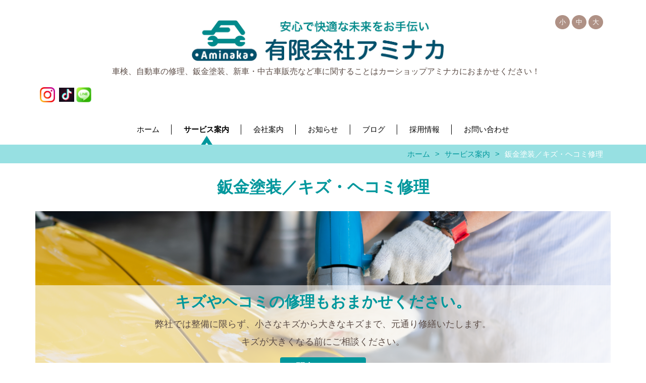

--- FILE ---
content_type: text/html; charset=UTF-8
request_url: https://www.carshop-aminaka.com/service/bankin/
body_size: 21694
content:
<!DOCTYPE html PUBLIC "-//W3C//DTD XHTML 1.0 Transitional//EN" "http://www.w3.org/TR/xhtml1/DTD/xhtml1-transitional.dtd">
<html xmlns="http://www.w3.org/1999/xhtml" xml:lang="ja" lang="ja">
<head><!-- Global site tag (gtag.js) - Google Analytics -->
<script async src="https://www.googletagmanager.com/gtag/js?id=UA-208532444-7"></script>
<script>
  window.dataLayer = window.dataLayer || [];
  function gtag(){dataLayer.push(arguments);}
  gtag('js', new Date());

  gtag('config', 'UA-208532444-7');
</script>
<meta name="viewport" content="width=device-width, initial-scale=1">
<meta http-equiv="Content-Type" content="text/html; charset=UTF-8" />
<meta http-equiv="Content-Script-Type" content="text/javascript" />
<meta http-equiv="Content-Style-Type" content="text/css" />
<meta http-equiv="Cache-Control" content="no-cache" />
<meta http-equiv="Pragma" content="no-cache" />
<meta name="robots" content="INDEX,FOLLOW" />
<title>鈑金・塗装｜有限会社アミナカ</title>
<meta name="description" content="小さなキズから大きなキズまで、元通り修繕いたします。キズが大きくなる前にご相談ください。リサイクル（中古）パーツも取り扱っております。ご予算に応じてご提案させていただきます。" />
<meta name="keywords" content="" />


<!-- bootstrap CSS -->
<link rel="stylesheet" href="https://maxcdn.bootstrapcdn.com/bootstrap/3.3.6/css/bootstrap.min.css" integrity="sha384-1q8mTJOASx8j1Au+a5WDVnPi2lkFfwwEAa8hDDdjZlpLegxhjVME1fgjWPGmkzs7" crossorigin="anonymous">

<!-- bootstrap - jquery(1.9.1以上必要) -->
<script src="https://ajax.googleapis.com/ajax/libs/jquery/2.1.4/jquery.min.js"></script>
<script type="text/javascript">
$.noConflict();
</script>
<!-- bootstrap - js -->
<script src="https://maxcdn.bootstrapcdn.com/bootstrap/3.3.6/js/bootstrap.min.js" integrity="sha384-0mSbJDEHialfmuBBQP6A4Qrprq5OVfW37PRR3j5ELqxss1yVqOtnepnHVP9aJ7xS" crossorigin="anonymous"></script>

<script type="text/javascript" src="../../_administrator/css/default/js/contents.js"></script>
<link type="text/css" rel="stylesheet" href="../../_templates/yazawa/css/style.css" />
<link type="text/css" rel="stylesheet" href="../../_administrator/css/default/contents_parts_2017.css" />
<link href="../../_administrator/css/lightbox.css" rel="stylesheet" type="text/css" media="screen" />
<script type="text/javascript" src="../../_administrator/js/slibs.js"></script>
<script type="text/javascript" src="https://design.secure-cms.net/host/script/script5.js" integrity="sha384-wDZXZOZYlKSTi1fcGV6n7FzLHcpOG8wkYBRAFCA5PMT56QIw/r7/iyVfGcRim7TA" crossorigin="anonymous"></script>
<script type="text/javascript">jQuery.noConflict();</script>
<script type="text/javascript" src="../../_administrator/js/common.js"></script>
<link href="../../_administrator/css/lightbox_2.css" rel="stylesheet" type="text/css" media="screen" />
<meta http-equiv="Content-Security-Policy" content="upgrade-insecure-requests">
<link href="../../_administrator/css/default/alert.css" rel="stylesheet" type="text/css" />
<link href="../../_administrator/css/index.php?from=login" rel="stylesheet" type="text/css" />
<script type="text/javascript" defer="defer" async="async" src="../../_administrator/js/llibs.js"></script>
<link rel="shortcut icon" href="../../favicon.ico?f=1768657331" type="image/vnd.microsoft.icon">
<link rel="icon" href="../../favicon.ico?f=1768657331" type="image/vnd.microsoft.icon">

<script>get_cookie_banner_settings();</script>
<style>
a[href*="tel:"]{
    pointer-events:none!important;
    display:inline-block;
}
@media only screen and (max-width:767px){
    a[href*="tel:"]{
        pointer-events:initial!important;
        display:inline-block;
    }
}
</style>
<meta name="format-detection" content="telephone=no"></head>
<body id="bootstrap_template" class="column1">
<div id="wrapper">

<!-- ************************************************** id="header"  ************************************************** -->
    <div id="header">
        <div class="container  ">
        <div class="freeParts">
    <div class="box">
        <div class="boxTop">
            <div class="boxBottom">
                <div class=" clearfix"><div class="left"><div id="logo"><div><p><span id="1652667573066S" style="display: none;">&nbsp;</span><span id="1652667572374S" style="display: none;">&nbsp;</span></p><p style="text-align: center; margin-left: 120px;"><a href="../../"><span style="font-size: large;"><img src="../../images/home/logo.jpg" width="500" height="81" alt="" /></span></a></p> <p></p></div></div> <div id="siteDesc"><div>&nbsp; &nbsp; &nbsp; &nbsp; &nbsp; &nbsp; &nbsp; &nbsp; &nbsp; &nbsp; &nbsp; &nbsp; &nbsp; &nbsp; &nbsp; &nbsp; &nbsp; &nbsp; &nbsp; <span style="font-size: medium;">車検、自動車の修理、鈑金塗装、新車・中古車販売など車に関することはカーショップアミナカにおまかせください！</span></div></div></div> <div class="right clearfix"><div class="right"><div><p></p></div></div> <div class="right fontSize"><script type="text/javascript">
var orgFs = $(document.body).getStyle('font-size');
var xFs = get_cookie('cmsFontSize');
if( xFs=='NaN'||xFs=='') xFs=orgFs ;
var unitFs = '%';
if(orgFs.match('px') ) unitFs = 'px';
xFs = xFs.replace("px","")-0;
if(xFs==NaN) xFs = 100;
orgFs = orgFs.replace("px","")-0;javascript:void(0);
if(orgFs==NaN) orgFs = 100;
function lager(){ xFs *= 1.2; document.body.style.fontSize=xFs+unitFs;set_cookie('cmsFontSize',xFs); }
function smaller(){ xFs /= 1.2; document.body.style.fontSize=xFs+unitFs;set_cookie('cmsFontSize',xFs); }
function reset(){ xFs = orgFs; document.body.style.fontSize=xFs+unitFs;set_cookie('cmsFontSize',xFs); }
Event.observe(window,'load',function(){ document.body.style.fontSize=xFs+unitFs; });
</script> <ul>     <li class="small" onclick="smaller()">小</li>     <li class="middle" onclick="reset()">中</li>     <li class="large" onclick="lager()">大</li> </ul></div></div></div>  <div style="height:24px;margin-top:10px;margin-bottom:20px;"><div style="display: inline-block; margin-left: 5px; text-align: right;">&nbsp;<a href="https://www.instagram.com/carshopaminaka/" target="_blank" rel="noopener"><img src="../../images/home/Instagram_Glyph_Gradient_RGB.png" width="30" height="30" alt="" /></a>&nbsp;  <a href="https://www.tiktok.com/@carshopaminaka" target="_blank" rel="noopener"><img src="../../images/home/TikTok.jpg" width="30" height="28" alt="" /></a>   <a href="https://lin.ee/nAmHJ2j" target="_blank" rel="noopener"><img src="../../images/home/images20221019165806.png" width="30" height="30" alt="" /></a><script type="text/javascript" src="https://b.st-hatena.com/js/bookmark_button.js" charset="utf-8" async="async"></script></div></div><p></p>            </div>
        </div>
    </div>
</div>
<nav class="navbar navbar-fixed-top navbar-inverse navigation-main">
<div class="navbar-header">
<button type="button" class="navbar-toggle collapsed" data-toggle="collapse" data-target="#hearderNav10" aria-expanded="false">
<span class="icon-bar"></span>
<span class="icon-bar"></span>
<span class="icon-bar"></span>
</button>
</div>
<div class="collapse navbar-collapse" id="hearderNav10">
<ul class="nav navbar-nav"><li class="menu-level-0"><a class="menu  " href="../../" target="_self">ホーム</a></li><li class="menu-level-0"><a class="menu   menu-selected" href="../../service/" target="_self">サービス案内</a><ul class="nav navbar-nav"><li class="menu-level-1"><a class="menu  " href="../../service/syaken/" target="_self">車検</a></li><li class="menu-level-1"><a class="menu  " href="../../service/sellcar/" target="_self">新車・中古車販売</a></li><li class="menu-level-1"><a class="menu   menu-selected" href="../../service/bankin/" target="_self">鈑金塗装／キズ・ヘコミ修理</a></li><li class="menu-level-1"><a class="menu  " href="../../service/seibi/" target="_self">修理・整備</a></li><li class="menu-level-1"><a class="menu  " href="../../service/hoken/" target="_self">自動車保険</a></li></ul></li><li class="menu-level-0"><a class="menu  " href="../../company/" target="_self">会社案内</a></li><li class="menu-level-0"><a class="menu  " href="../../topics/" target="_self">お知らせ</a></li><li class="menu-level-0"><a class="menu  " href="../../blog/" target="_self">ブログ</a></li><li class="menu-level-0"><a class="menu  " href="../../recruit/" target="_self">採用情報</a></li><li class="menu-level-0"><a class="menu  " href="../../contact/" target="_self">お問い合わせ</a></li></ul></div><!-- /.navbar-collapse -->
</nav>
        </div>
    </div>
<!-- ************************************************** // id="header" ************************************************** -->

    <div id="upper" class="clearfix">
        <div class="container  ">
                </div>
    </div>

<!-- id="topicpath" -->
<div id="topicpath" class="container">
<ol class="breadcrumb"><li id="topicpathFirst"><a href="../../">ホーム</a></li><li><a href="../../service/">サービス案内</a></li><li>鈑金塗装／キズ・ヘコミ修理</li></ol></div>
<!-- // id="topicpath" -->

<!-- ************************************************** id="container" ************************************************** -->
<div id="container" class="container">

<!-- ************************************************** id="contents" ************************************************** -->
<div id="contents">

<div id="main">
<div class="freePage"><h1><span style="font-size: xx-large;">鈑金塗装／キズ・ヘコミ修理</span></h1> <div class=" parts_free_type05 box clearfix"><div class="parts_free_type05_photo"><img alt="" src="../../images/service/bankin/bankin_image.png" /></div> <div class="parts_free_type05_text clearfix"><h1>キズやヘコミの修理もおまかせください。</h1> <div><p class="MsoNormal"><span style="font-size: large;">弊社では整備に限らず、小さなキズから大きなキズまで、元通り修繕いたします。</span><span lang="EN-US"><o:p></o:p></span></p><p></p><p class="MsoNormal"><span style="font-size: large;">キズが大きくなる前にご相談ください。</span><span lang="EN-US"><o:p></o:p></span></p><p><a href="../../contact/"><span style="font-size: large;">お問合せはコチラ</span></a></p></div></div></div><h2>有限会社アミナカ 鈑金塗装の特長</h2><div><!-- .parts_text_type01 --> <p>当社の鈑金塗装の特長についてご紹介します。</p> <!-- // .parts_text_type01 --></div>   <div><!-- .parts_h_type09 --> <div class="box clearfix"><div class="parts_h_type09_box left"><h4>迅速かつ正確なお見積りをご提示</h4> <div><img width="330" alt="" src="../../images/service/bankin/1.jpg" /></div></div> <div class="parts_h_type09_box right"><div><p>実際にお車を拝見し、迅速かつ正確に金額をお見積りいたします。<br /> お見積りが正確だからこそ、お客様にもご安心してご利用いただいております。</p></div></div></div> <!-- // .parts_h_type09 --></div> <div><!-- .parts_h_type09 --> <div class="box clearfix"><div class="parts_h_type09_box left"><h4>事故車の修理もおまかせください</h4> <div><img width="330" alt="" src="../../images/service/bankin/2.jpg" /></div></div> <div class="parts_h_type09_box right"><div><p>大きく破損したお車もまずは当社にご相談ください。<br /> 保険の利用についてもお客様のご要望を第一に、最善のアドバイスをいたします。</p></div></div></div> <!-- // .parts_h_type09 --></div> <div><!-- .parts_h_type09 --> <div class="box clearfix"><div class="parts_h_type09_box left"><h4>リサイクルパーツでお得な修理</h4> <div><img width="330" alt="" src="../../images/service/bankin/3.jpg" /></div></div> <div class="parts_h_type09_box right"><div><p class="MsoNormal">弊社では、リサイクル（中古）パーツも数多く取り扱っておりますので、お客様のご予算に応じてご提案いたします。「いきなりのことで大きな金額を用意するのにも限りがある」などお客様のご都合に合わせてご対応させていただきます。<span lang="EN-US"><o:p></o:p></span></p><p class="MsoNormal">ご利用を検討される際はには、保証内容や部品の状態などを分かりやすくご説明いたしますので、ご安心ださい。</p></div></div></div> <!-- // .parts_h_type09 --></div> <h2>鈑金塗装の流れ</h2> <div class=" parts_h_type23 box clearfix"><div class="parts_h_type23_box"><div class="parts_h_type23_box_head"><p class="parts_h_type23_box_head_num"><span>1</span></p> <h4>損傷状況の確認・取り外し・分解</h4></div> <div class="parts_h_type23_box_photo"><img alt="" src="../../images/service/bankin/4.jpg" /></div> <div class="parts_h_type23_box_text"><p>修理箇所を見落とさないよう損傷状況を確認し、車体から取り外して分解します。</p></div></div> <div class="parts_h_type23_box"><div class="parts_h_type23_box_head"><p class="parts_h_type23_box_head_num"><span>2</span></p> <h4>鈑金作業</h4></div> <div class="parts_h_type23_box_photo"><img alt="" src="../../images/service/bankin/library_img049.jpg" /></div> <div class="parts_h_type23_box_text"><p>破損部分の鉄板を引っ張ったり圧したり叩き出したりと、元の状態に近づけます。 凸凹を埋めて平らにし、形を修復していきます。</p></div></div> <div class="parts_h_type23_box"><div class="parts_h_type23_box_head"><p class="parts_h_type23_box_head_num"><span>3</span></p> <h4>色合わせ・下塗り・マスキング・塗装</h4></div> <div class="parts_h_type23_box_photo"><img alt="" src="../../images/service/bankin/6.jpg" /></div> <div class="parts_h_type23_box_text"><p>車体に合わせて塗料の色を調整します。艶を出すための下塗りをしっかり施し、塗装箇所以外に塗装が付着しないようマスキングした上で塗装します。</p></div></div></div> <div class=" parts_h_type23 box clearfix"><div class="parts_h_type23_box"><div class="parts_h_type23_box_head"><p class="parts_h_type23_box_head_num"><span>4</span></p> <h4>乾燥・磨き</h4></div> <div class="parts_h_type23_box_photo"><img alt="" src="../../images/service/bankin/7.jpg" /></div> <div class="parts_h_type23_box_text"><p>十分に乾燥をさせて塗膜の硬度を高めます。<br /> 乾燥したら、車体の色が統一になるように磨きます。</p></div></div> <div class="parts_h_type23_box"><div class="parts_h_type23_box_head"><p class="parts_h_type23_box_head_num"><span>5</span></p> <h4>組み付け・点検</h4></div> <div class="parts_h_type23_box_photo"><img alt="" src="../../images/service/bankin/8.jpg" /></div> <div class="parts_h_type23_box_text"><p>修理した部品を取り付け、正常に機能するかどうかを点検します。</p></div></div> <div class="parts_h_type23_box"><div class="parts_h_type23_box_head"><p class="parts_h_type23_box_head_num"><span>6</span></p> <h4>お引き渡し</h4></div> <div class="parts_h_type23_box_photo"><img alt="" src="../../images/service/bankin/9.jpg" /></div> <div class="parts_h_type23_box_text"><p>お客様に修理箇所と作業内容を説明し、お車の状態を確認していただきます。 修理保証書をお渡しし、お車をお返しします。</p></div></div></div> <h2>鈑金塗装／キズ･ヘコミ修理のよくある質問</h2> <div><!-- .parts_text_type10 --> <div class="qaList"><dl>     <dt><span>自動車保険を利用すべきですか？</span></dt>     <dd>     <div>修理費用によります。</div>     <div></div>     <div>まずはお見積りをご案内し、免責額や翌年以降の保険料の増額などを考慮しながら、お客様にとって最善な方法をご提案します。</div>     </dd> </dl></div> <!-- // .parts_text_type09 --></div> <div><!-- .parts_text_type10 --> <div class="qaList"><dl>     <dt>リサイクルパーツ（中古部品）とはなんですか？ また、使用することのメリット・デメリットについて教えてください<br />     </dt>     <dd>     <p>使用済車両から再利用できる部品を取り外し、機能や安全性を確かめる点検をした上で、クリーニングや修繕を施した中古部品のことです。</p>     </dd> </dl></div> <!-- // .parts_text_type09 --></div> <div><!-- .parts_text_type10 --> <div class="qaList"><dl>     <dt><span>細かなキズやヘコミはすぐに修理すべきでしょうか？</span></dt>     <dd>     <div>キズが鉄板まで達していると錆びて穴があくこともありますので、早めの修理をおすすめします。</div>     <div>ただし、修理部品の色合わせや作業の工程が一度ですむため、まとめて修理した方が費用をおさえられる場合もあります。</div>     </dd> </dl></div> <!-- // .parts_text_type09 --></div> <div><!-- .parts_text_type10 --> <div class="qaList"><dl>     <dt><span>故障した車を引き取りにきてもらえますか？</span></dt>     <dd>     <p>はい。当社までご連絡ください。</p>     </dd> </dl></div> <!-- // .parts_text_type09 --></div><h2><a name="roadservice"></a>ロードサービス</h2><div><!-- .parts_img_type01 --> <div class="box clearfix"><img alt="" class="parts_img_type01_img " src="../../images/service/bankin/road_service.jpg" width="450"  title="" name="" /> <div><p class="MsoNormal">急なパンクやバッテリー上がり、故障や燃料切れ、キー閉じこみなどで車が動かなくなった場合は弊社までお気軽にご連絡ください。<span lang="EN-US"><o:p></o:p></span></p><p class="MsoNormal">当社の経験豊富なスタッフが対応いたします！<span lang="EN-US"><o:p></o:p></span></p><p></p><p class="MsoNormal">※事故車は別途ご相談ください。</p><p class="MsoNormal">※対応時間は営業時間の9:00～18:00とさせていただいております。</p><p class="MsoNormal"><span lang="EN-US"><o:p></o:p></span></p></div></div> <!-- // .parts_img_type01 --></div></div></div>

<div id="bottom">
<div class="freeParts">
    <div class="box">
        <div class="boxTop">
            <div class="boxBottom">
                <div class=" parts_free_type02 box"><div class="parts_free_type02_head"><p><span class="parts_free_type02_head_ja">ご相談・お見積りのご依頼はお気軽にどうぞ</span></p></div> <div class="parts_free_type02_body"><div class="parts_free_type02_body_box"><p class="parts_free_type02_body_tel"><span>Tel.</span><span><a href="tel:0794-82-8585">0794-82-8585</a></span></p> <div class="parts_free_type02_body_sub"><p>営業時間 9：00～18：00　<br /> 定休日：祝・祭日　年末年始　お盆　GW</p></div></div> <div class="parts_free_type02_body_box"><p><a href="../../contact/">お問合せはコチラ &gt;</a></p></div></div></div>            </div>
        </div>
    </div>
</div></div>

</div>
<!-- ************************************************** // id="contents" ************************************************** -->

<!-- ************************************************** id="side"  ************************************************** -->
<!-- ************************************************** // id="side" ************************************************** -->
</div><!-- //id="container" -->

<!-- ************************************************** // id="container" ************************************************** -->

<!-- ************************************************** id="opt" ************************************************** -->
<div id="opt" class="clearfix">
<div class="container">
<div class="row">
<div class="col-sm-6 col-xs-12">

<div id="opt1">
</div>

</div>
<div class="col-sm-6 col-xs-12">

<div id="opt2">
</div>

</div>

</div>

</div>

<div id="opt3">
<div class="container  ">
</div>
</div>

</div>
<!-- ************************************************** // id="opt" ************************************************** -->

    <div class="pageTop clearfix">
        <div class="container">
            <a href="#header"><img src="../../_templates/yazawa/images/common/pagetop.png" alt="ページトップへ" /></a>
        </div>
    </div>

<!-- ************************************************** id="footer" ************************************************** -->
<div id="footer" class="clearfix">
<div class="container  ">








<div class="naviBox footerNavi">
    <div class="box">
        <div class="boxTop">
            <div class="boxBottom navigation-footer">
                <ul class="clearfix"><!--
                    --><li>
                    <a class="menu" href="../../" target="_self">ホーム</a></li><li>
                    <a class="menu" href="../../contact/" target="_self">お問い合わせ</a></li><!--
                --></ul>
            </div>
        </div>
    </div>
</div></div>

<address>
<div class="container"><span>Copyright (C) 有限会社アミナカ All Rights Reserved.</span></div>
</address>

</div>
<!-- ************************************************** // id="footer" ************************************************** -->


</div><!-- // id="wrapper" -->
<div id="published" style="display:none">&nbsp;</div></body>
</html>

--- FILE ---
content_type: text/html; charset=UTF-8
request_url: https://www.carshop-aminaka.com/index.php?a=free_page/get_cookie_policy_setting/
body_size: 1466
content:
[{"site_path":"","cms_rev_no":"-1","site_title":"\u6709\u9650\u4f1a\u793e\u30a2\u30df\u30ca\u30ab","description":"\u8eca\u691c\u3001\u81ea\u52d5\u8eca\u306e\u4fee\u7406\u3001\u9211\u91d1\u5857\u88c5\u3001\u65b0\u8eca\u30fb\u4e2d\u53e4\u8eca\u8ca9\u58f2\u306a\u3069\u8eca\u306b\u95a2\u3059\u308b\u3053\u3068\u306f\u5175\u5eab\u770c\u4e09\u6728\u5e02\u306e\u30ab\u30fc\u30b7\u30e7\u30c3\u30d7\u30a2\u30df\u30ca\u30ab\u307e\u3067","keyword":"","site_mail":"r-aminaka@violin.ocn.ne.jp","copyright":"Copyright (C) \u6709\u9650\u4f1a\u793e\u30a2\u30df\u30ca\u30ab All Rights Reserved.","cms_language":"ja","cookie_consent_popup_flag":"0","cookie_consent_message":"","site_close_image":"","site_close_message":"","site_auto_backup":"0","site_auto_backup_limit":"4","tellink":"0","site_jquery_ver":"","site_jqueryui_ver":"","site_bootstrap_ver":"","site_jquery_autoloading":"1","_path":"","rev_no":"-1","_title":"\u6709\u9650\u4f1a\u793e\u30a2\u30df\u30ca\u30ab","ription":"\u8eca\u691c\u3001\u81ea\u52d5\u8eca\u306e\u4fee\u7406\u3001\u9211\u91d1\u5857\u88c5\u3001\u65b0\u8eca\u30fb\u4e2d\u53e4\u8eca\u8ca9\u58f2\u306a\u3069\u8eca\u306b\u95a2\u3059\u308b\u3053\u3068\u306f\u5175\u5eab\u770c\u4e09\u6728\u5e02\u306e\u30ab\u30fc\u30b7\u30e7\u30c3\u30d7\u30a2\u30df\u30ca\u30ab\u307e\u3067","ord":"","_mail":"r-aminaka@violin.ocn.ne.jp","right":"Copyright (C) \u6709\u9650\u4f1a\u793e\u30a2\u30df\u30ca\u30ab All Rights Reserved.","language":"ja","ie_consent_popup_flag":"0","ie_consent_message":null,"_close_image":"","_close_message":"","_auto_backup":"0","_auto_backup_limit":"4","ink":"0","_jquery_ver":"","_jqueryui_ver":"","_bootstrap_ver":"","_jquery_autoloading":"1"}]

--- FILE ---
content_type: text/css
request_url: https://www.carshop-aminaka.com/_templates/yazawa/css/layout.css
body_size: 33955
content:
@charset "utf-8";

/* ---------------------------------------------------------------------------------------- 
	文字サイズ
---------------------------------------------------------------------------------------- */
body {
	font-size: 15px;
}

/* ---------------------------------------------------------------------------------------- 
	ヘッダー
---------------------------------------------------------------------------------------- */
#header {
	position:relative;

	width: 100%;
	margin: 30px auto 0;
	padding-bottom: 0;
	}
	#header .container {
		margin-top:20px;
		padding-bottom: 0;
	}
	#header .container_fluid{
		margin-top:0px;
		padding-bottom: 0;
	}

/* -------------------------------------
 * メニューバー（全幅）
 * ---------------------------------- */
#header .container_fluid .box{
	margin-bottom: 0;
	padding-bottom: 0;
	}
	#header .container_fluid nav {
		width: 100%;
		border: none;
		margin-bottom: 0;
		padding-bottom: 0;
	}
	#header .container_fluid nav .navbar-collapse{
		border-radius:0;
		
		width: 100%;
		border: none;
		margin-bottom: 0;
		padding-bottom: 0;
	}

/* -------------------------------------
 * メニューバー（固定幅）
 * ---------------------------------- */
#header nav .container{
	margin-top:0;
}

@media (min-width: 768px) {
  .navbar-fixed-top {
    position: static;
    z-index: auto;
  }
}

/* D. デスクトップ */
@media (max-width: 1139px) {

	/* -------------------------------------
	 * ヘッダー：フリーパーツ
	 * ---------------------------------- */
	#header .container_fluid .freeParts:first-child {
		width: 100%;
	}
}
/* T. タブレット */
@media (max-width: 991px) {
	
	/* -------------------------------------
	 * ロゴ
	 * ---------------------------------- */
	#header .boxBottom .left {
		width: 100%;
		text-align: left;
	}
	/* -------------------------------------
	 * 文字サイズ設定
	 * ---------------------------------- */
	#header .boxBottom .right {
		width: 100%;
		padding-right: 3%;
		text-align: right;
	}
}
/* S. スマートフォン */
@media (max-width: 767px) {
	
	/* -------------------------------------
	 * 文字サイズ設定
	 * ---------------------------------- */
	#header .boxBottom .fontSize {
		display: none;
	}
	
	/* -------------------------------------
	 * メニューバー
	 * ---------------------------------- */
    .navbar-collapse {
		margin: 0;
		padding: 0;
    border-top-width: 0px;
    }
    #header .navbar-fixed-top .navbar-collapse {
      max-height: calc(100vh - 50px);
    }
}

/* ---------------------------------------------------------------------------------------- 
	ブロック
---------------------------------------------------------------------------------------- */
#upper {
}
#main {
}
#opt {
	width: 100vw !important;
	margin: 0;
	padding-right: calc(50vw - 50%);
	padding-left: calc(50vw - 50%);
}

/* ---------------------------------------------------------------------------------------- 
	フッター
---------------------------------------------------------------------------------------- */
#footer{
	width: 100vw !important;
	padding: 0;
	margin-right: calc(50% - 50vw);
	margin-left: calc(50% - 50vw);
}
#footer .container {
	width: 100vw !important;
	margin-right: calc(50% - 50vw);
	margin-left: calc(50% - 50vw);
}
#footer .container > div {
	width: 1140px;
	margin-left: auto;
	margin-right: auto;
	padding: 0;
}
#footer address{
	margin-top: 15px;
	margin-bottom:0px;
}

/* -------------------------------------
 * フッターリンク
 * ---------------------------------- */
#footer .container div.footerNavi {
	display: block;
	width: 100vw !important;
	margin-right: calc(50% - 50vw);
	margin-left: calc(50% - 50vw);
	margin-top: 0;
	margin-bottom: 30px;
	padding: 0;
}
#footer .container .footerNavi .box {
	width: 100%;
	margin: 0 auto;
	padding: 20px 0;
	text-align: right;
}
#footer .container .footerNavi ul {
	text-align: center;
    list-style: outside none none;
    margin: 0;
    padding: 0;
}
#footer .container .footerNavi ul li {
    display: inline-block;
	height: auto;
	margin: 0;
    padding: 0 30px;
	line-height: 1em;
	}

	.footerNavi ul li a {
		font-size: 100%;
		line-height: 1em;
		text-decoration: none !important;
	}
	.footerNavi ul li a:hover {
		text-decoration: underline !important;
	}

/* D. デスクトップ */
@media (max-width: 1139px) {
	#footer .container {
		width: 100%;
		padding: 0;
	}
	#footer .container > div {
		width: 100%;
		padding: 0 3%;
	}
	#footer .container div.footerNavi {
		width: 100% !important;
		margin: 0 0 30px;
		padding: 0;
	}
	#footer .container div.footerNavi .box {
		width: 100%;
		text-align: right;
		padding: 15px 15px;
	}
	#footer .container div.footerNavi ul li {
		line-height: 1.5em;
		margin: 5px 0;
	}
}
/* T. タブレット */
@media (max-width: 991px) {
	#footer .container div.footerNavi {
		margin: 0 0 3%;
	}
	#footer .container div.footerNavi .box {
		width: 100%;
		text-align: right;
	}
}
/* S. スマートフォン */
@media (max-width: 767px) {
	.footerNavi {
		padding: 0;
	}

	#footer .container div.footerNavi ul {
		text-align: left;
		margin-bottom: -5px;
	}
	#footer .container div.footerNavi ul li {
		float: left;
		display: block;
		box-sizing: border-box;
		width: auto;
		padding: 0 5px 10px;
		}
	
		.footerNavi ul li a {
			display: inline-block;
			width: auto;
			margin: 0;
			padding: 10px 15px 10px 10px;
			
			font-size: 93.33333%;
			font-weight: bold;
		
			min-height: 40px;
			text-decoration: none;
			text-align: left;
			line-height: 1.25em;
			
			border-radius: 20px;
		}
		.footerNavi ul li a:before {
			display: inline-block;
			position: relative;
			width: 26px;
			height: 11px;
			background: url(../images/common/arrow_c_s.png) no-repeat center left;
			background-size: 16px 11px;
			
			top: 0px;
			left: 0px;
		
			content: "";
		}
		.footerNavi ul li a:hover {
			text-decoration: none;
		}

}

/* -------------------------------------
 * フッター サイト内検索
 * ---------------------------------- */
#footer .siteSearch h2 {
	display: none;
}


/* -------------------------------------
 * ページの先頭へ
 * ---------------------------------- */
.pageTop {
	text-align: right;
}



/* ---------------------------------------------------------------------------------------- 
	Copyright
---------------------------------------------------------------------------------------- */
address {
	text-align: center;
	margin-bottom: 0px;
/*	background: #aaa;*/
}



/* ---------------------------------------------------------------------------------------- 
	サイドバー（column2.htm）
---------------------------------------------------------------------------------------- */


/* -------------------------------------
 * 枠
 * ---------------------------------- */
.column2 #side .box,
.column2 #side .sitemapParts,
.column2 #side .categoryIndex .sideBox{
	padding: 0 0 0;
	margin-bottom:8px;
}
.column2 #side .box h3{
	margin-top: 30px;
}


/* -------------------------------------
 * サイドメニュー
 * ---------------------------------- */
.column2 .sideNavi .box{
	padding:15px 0 0 !important;
}
.column2 .sideNavi ul{
	clear: left;
	display: inline;
	padding:0 0 30px !important;
	list-style-type: none;
}
.column2 .sideNavi .boxBottom > ul > li{
	clear: left;
	width: 100%;
	padding: 30px 0 15px 0;
}
.column2 .sideNavi .boxBottom > ul > li a{
	display: list-item;
	padding: 5px 0 5px 35px;

	font-size: 140%;
	font-weight: bold;
	line-height: 1em;
	
	background: url(../images/common/arrow_c.png) no-repeat center left;
	}
	.column2 .sideNavi .boxBottom > ul > li a:hover{
		text-decoration: none;
	}

.column2 .sideNavi .boxBottom > ul > li:last-child{
	border-bottom:0px;
}
.column2 .sideNavi .boxBottom > ul > li > ul li{
	padding: 15px 0 0 15px;
}
.column2 .sideNavi .boxBottom > ul > li > ul li a{
	display: list-item;
	padding: 0 0 10px 25px;

	font-size: 90%;
	line-height: 1em;
	background: url(../images/common/arrow_c_s.png) no-repeat 0 0;
	}
	.column2 .sideNavi .boxBottom > ul > li > ul li a:hover{
		text-decoration: none;
	}
.column2 .sideNavi .boxBottom > ul > li > ul li > ul li a{
	font-size: 90%;
	font-weight: normal;
}

/* 画像メニュー */
.column2 .sideNavi .boxBottom > ul > li a.imgNavi {
	list-style: none;
	margin: -15px 0 0 0;
	padding: 0;
}
.column2 .sideNavi .boxBottom > ul > li > ul > li a.imgNavi{
	list-style: none;
	margin: -15px 0 0 -15px;
	padding: 0;
}
.column2 .sideNavi .boxBottom > ul > li > ul > li > ul > li a.imgNavi {
	list-style: none;
	margin: -15px 0 0 -30px;
	padding: 0;
}


/* -------------------------------------
 * その他メニュー
 * ---------------------------------- */
#upper .naviBox {
	width: 100vw !important;
	margin-right: calc(50% - 50vw);
	margin-left: calc(50% - 50vw);
	padding: 0 3%;
}
#upper .naviBox .box,
#bottom .naviBox .box,
#opt .naviBox .box {
	width: 100%;
	margin: 0;
	padding: 0;
}
#upper .naviBox ul,
#bottom .naviBox ul{
	box-sizing: border-box;
	display: block;
	width: 100%;
	margin: 0;
	padding: 10px 0 0;
	list-style-type: none;
	text-align: center;
}
#upper .naviBox .boxBottom ul li,
#bottom .naviBox .boxBottom ul li{
	display: inline-block;
	box-sizing: border-box;
	width: auto;
	padding: 0 5px 10px;
}
#upper .naviBox .boxBottom ul li a,
#bottom .naviBox .boxBottom ul li a{
	display: inline-block;
	width: auto;
	margin: 0;
	padding: 10px 15px 10px 10px;
	
	font-size: 93.33333%;
	font-weight: bold;

    min-height: 40px;
    text-decoration: none;
    text-align: left;
	line-height: 1.25em;

    border-radius: 20px;

	}
	#upper .naviBox .boxBottom ul li a:before,
	#bottom .naviBox .boxBottom ul li a:before{
		display: inline-block;
		position: relative;
		width: 26px;
		height: 11px;
		background: url(../images/common/arrow_c_s.png) no-repeat center left;
		background-size: 16px 11px;
		
		top: 0px;
		left: 0px;
	
		content: "";
	
	}
	#upper .naviBox .boxBottom ul li a:hover,
	#bottom .naviBox .boxBottom ul li a:hover{
		text-decoration: none;
	}
	#upper .naviBox .boxBottom ul li a.menu-selected,
	#bottom .naviBox .boxBottom ul li a.menu-selected{
		text-decoration: none;
	}

#opt .naviBox .boxBottom ul li a {
	display: inline-block;
	width: auto;
	margin: 0;
	padding: 0 15px 0 35px;
	font-size: 93.33333%;
	font-weight: bold;
	text-decoration: none;
	text-align: left;
	border: none;
	background: none;

	}
	#opt .naviBox .boxBottom ul li a:before {
		display: inline;
		position: absolute;
		width: 30px;
		height: 17px;
		margin-left: -24px;
		background: url(../images/common/arrow_c_s.png) no-repeat center left;
		background-size: 16px 11px;
		content: "";
	
	}

	#opt .naviBox .boxBottom ul li a:hover{
		text-decoration: none;
	}
	#opt .naviBox .boxBottom ul li a.menu-selected{
		text-decoration: none;
	}

#opt .naviBox {
	padding-top: 30px;
}
#opt .naviBox .box {
	clear: left;
}
#opt .naviBox ul{
	clear: left;
	display: inline;
	padding: 0 !important;
	list-style-type: none;
}
#opt .naviBox .boxBottom > ul > li{
	clear: left;
	width: 100%;
	padding: 0 0 15px 0;
}
#opt .naviBox .boxBottom > ul > li:last-child{
	border-bottom:0px;
}
#opt .naviBox .boxBottom > ul > li a{
	padding: 3px 0 15px 30px;
}
#opt .naviBox .boxBottom > ul > li > ul li{
	padding: 15px 0 0 15px;
}
#opt .naviBox .boxBottom > ul > li > ul li a{
	display: list-item;
	padding: 0 0 15px 20px;

	font-size: 90%;
	line-height: 1em;
	}
	#opt .naviBox .boxBottom > ul > li > ul li a:hover{
		text-decoration: none;
	}


/* 画像メニュー */
#upper .naviBox .boxBottom > ul > li a.imgNavi,
#bottom .naviBox .boxBottom > ul > li a.imgNavi,
#opt .naviBox .boxBottom > ul > li a.imgNavi{
	list-style: none;
	border: none;
	background: none;
	margin: 0;
	padding: 0;
}
#upper .naviBox .boxBottom ul li a.imgNavi:before,
#bottom .naviBox .boxBottom ul li a.imgNavi:before,
#opt .naviBox .boxBottom ul li a.imgNavi:before {
	display: none;
}
#upper .naviBox .boxBottom > ul > li > ul > li a.imgNavi,
#bottom .naviBox .boxBottom > ul > li > ul > li a.imgNavi,
#opt .naviBox .boxBottom > ul > li > ul > li a.imgNavi{
	list-style: none;
	border: none;
	margin: -15px 0 0 -15px;
	padding: 0;
}
#upper .naviBox .boxBottom > ul > li > ul > li > ul > li a.imgNavi,
#bottom .naviBox .boxBottom > ul > li > ul > li > ul > li a.imgNavi,
#opt .naviBox .boxBottom > ul > li > ul > li > ul > li a.imgNavi {
	list-style: none;
	border: none;
	margin: -15px 0 0 -30px;
	padding: 0;
}


/* スマホ以外 */
@media (min-width: 768px) {
	#opt3 .opt3Navi .boxBottom > ul {
		display: flex;
		justify-content: center;
		margin-left: -10px;
		margin-right: -10px;
	}
	#opt3 .opt3Navi .boxBottom > ul > li {
		flex: 1;
		margin: 0 10px;
	}
}


/* T. タブレット */
@media (max-width: 991px) {
	#upper .naviBox .boxBottom > ul > li,
	#bottom .naviBox .boxBottom > ul > li{
		width: 33.3333%;
	}
	#opt .naviBox .boxBottom > ul > li{
		width: 100%;
	}
}
/* S. スマートフォン */
@media (max-width: 767px) {
	#upper .naviBox .boxBottom > ul > li,
	#bottom .naviBox .boxBottom > ul > li{
		width: auto;
	}
	#opt .naviBox .boxBottom > ul > li,
	#opt .naviBox .boxBottom > ul > li > ul > li, 
	#opt .naviBox .boxBottom > ul > li > ul > li ul > li {
		width: auto;
	}
	#upper .naviBox .boxBottom > ul > li a.imgNavi img,
	#bottom .naviBox .boxBottom > ul > li a.imgNavi img {
		width: 100%;
	}
}


/* ---------------------------------------------------------------------------------------- 
	共通
---------------------------------------------------------------------------------------- */

/* -------------------------------------
 * モバイルアクセス時の表示切替ボタン
 * ---------------------------------- */
#cmsMobileButton {
	display: none;
}


/* -------------------------------------
 * ページリンク
 * ---------------------------------- */
.pageLink {
	margin: 15px 0;
	text-align: center;
}
.pageLink ul {
	margin: 0;
}
.pageLink li {
    display: inline-block;
    padding-left: 8px;
    padding-right: 8px;
	line-height: 1em;
}
.pageLink li.prevBu {
	border-right: 1px solid #ccc;
}
.pageLink li.nextBu {
	border-left: 1px solid #ccc;
}

@media screen and (max-width: 767px) {
	.pageLink li {
	    padding-left: 4px;
	    padding-right: 4px;
	}
}


/* -------------------------------------
 * ぱんくずリスト
 * ---------------------------------- */
#topicpath {
	width: 100%;
	margin: 0;
	padding: 0;
}
.breadcrumb {
	width: 1140px;
	background: none;
	margin: 0 auto;
	text-align: right;
}
.breadcrumb > li+li:before {
    content: ">";
	padding: 0 10px;
}
@media screen and (max-width: 1139px) {
	.breadcrumb {
		width: 100%;
	}
}
@media screen and (max-width: 767px) {
	#topicpath {
		display: none;
	}
}



/* ---------------------------------------------------------------------------------------- 
	モジュール
---------------------------------------------------------------------------------------- */

/* -------------------------------------
 * トピックス
 * ---------------------------------- */

#upper .topicsDigest {
	width: 100%;
	margin: 0 auto;
}

.topicsListBox{
	margin-bottom:30px;
}

/* 日付 */
.topicDate {
    font-size: 86.66666%;
    margin-bottom: 0;
    text-align: right;
	margin-top:5px;
}
.topicsArticleBox .topicsArticleBody{
	margin-top:15px;
}
.topicsArticleBox .topicDate {
	font-size: 100%;
	font-weight: bold;
	text-align: center;
	margin: 30px 0 10px;
}

/* 記事タイトル */
.topicsArticleBox h2 {
	margin-top: 0;
	text-align: center;
}

.topicsListBox,
.topicsDigestBox {
	box-sizing: border-box;
	
	float: left;
	width: 50%;
	
	padding-left: 15px;
	padding-right: 15px;
}
.topicsDigestBox {
	position: relative;
	width: 33.3333%;
}

.topicsListBox:last-child, 
.topicsDigestBox:last-child {
	/*padding-right: 0px;*/
}
.topicsListBox div.topicDigestImgOn,
.topicsListBox div.topicDigestImgOFF,
.topicsDigestBox div.topicDigestImgOn,
.topicsDigestBox div.topicDigestImgOFF {
	height: auto;
	
	box-sizing: border-box;
	margin: 0;
	padding: 0 0 15px 0;

    display:-webkit-box;
  	display: -webkit-flex;
  	display:-ms-flexbox;
  	display: flex;
    -webkit-flex-wrap:wrap;
    -ms-flex-wrap:wrap;
    flex-wrap:wrap;
	
	}
	#side .topicsListBox div.topicDigestImgOn,
	#side .topicsListBox div.topicDigestImgOFF,
	#side .topicsDigestBox div.topicDigestImgOn,
	#side .topicsDigestBox div.topicDigestImgOFF {
		box-shadow: none;
	}

.topicsListBox .topicDigestText,
.topicsDigestBox .topicDigestText {
	margin: 0;
	padding: 0;
}
.topicsListBox .topicDigestPhoto,
.topicsDigestBox .topicDigestPhoto {
	width: 100%;
	padding: 0 0 0 0;
}
.topicsListBox .topicDigestImgOn .topicDigestPhoto,
.topicsDigestBox .topicDigestImgOn .topicDigestPhoto {
	float: left;
	max-width:100%;
	width: 100%;

	-webkit-box-ordinal-group:0;
	-ms-flex-order:0;
	-webkit-order:0;
	order:0;
}
.topicsListBox .topicDigestImgOn .topicDigestText,
.topicsDigestBox .topicDigestImgOn .topicDigestText {
	float: left;
	max-width:100%;
	width: 100%;

	-webkit-box-ordinal-group:1;
	-ms-flex-order:1;
	-webkit-order:1;
	order:1;
}
.topicsListBox .topicDigestImgOn .topicDigestPhoto img,
.topicsDigestBox .topicDigestImgOn .topicDigestPhoto img {
	width: 100%;
}

.topicsListBox .topicDigestText .topicDate,
.topicsDigestBox .topicDigestText .topicDate {
	float: left;
	display: block;
	width: auto;
	margin: 10px 0 0 15px;
	padding: 3px 5px 0;
	
	z-index: 9999;
	
	font-family:"ヒラギノ角ゴ Pro W3", "Hiragino Kaku Gothic Pro", "メイリオ", Meiryo, Osaka, "ＭＳ Ｐゴシック", "MS PGothic", sans-serif;
	font-size: 80%;
}
.topicsListBox .topicDigestImgOn .topicDigestText .topicDate,
.topicsDigestBox .topicDigestImgOn .topicDigestText .topicDate {
	margin-top: -18px;
}

.topicsListBox .topicDigestText .topicLink,
.topicsDigestBox .topicDigestText .topicLink {
	border: none;
}
.topicsListBox .topicDigestText h2,
.topicsDigestBox .topicDigestText h3,
.topicsDigestBox .topicDigestText h4 {
	clear: both;
	width: 100%;
	margin: 0;
	padding: 15px 15px 0;
	
	font-size: 120%;
	font-weight: bold;
	line-height: 1.5em;
	
	text-align: left;
	
}
.topicsListBox .topicDigestText p,
.topicsDigestBox .topicDigestText p {
	clear: both;
	width: 100%;
	padding: 10px 15px 0;
	
	font-size: 100%;
	line-height: 1.5em;
	
	background: none;
}
.topicDigestLink,
.topicsList .pageLink {
	clear: both;
	padding-top: 30px;
	padding-bottom: 30px;
	text-align: center;
}
.topicDigestLink a {
	display: inline-block;
    padding:6px 30px;
	border-radius: 15px;
    cursor:pointer;
	
	font-size: 100%;
	line-height: 1em;
}
.topicDigestLink a:hover {
	text-decoration: none;
}

#side .topicsDigestBox,
#opt1 .topicsDigestBox,
#opt2 .topicsDigestBox {
	box-sizing: border-box;
	
	float: left;
	width: 100%;
	
	margin-bottom: 30px;
	padding: 0;
}

#side .topicsDigestBox .topicDigestText h4,
#opt1 .topicsDigestBox .topicDigestText h4,
#opt2 .topicsDigestBox .topicDigestText h4 {
	clear: both;
	width: 100%;
	padding: 15px 15px 0;
	
	background: none;
	
	font-size: 120%;
	font-weight: bold;
	line-height: 1.5em;
	
	text-align: left;
}
#side .topicsDigestBox .topicDigestText h3 {
	font-size: 113.33333%;
}
#side .topicsDigestBox .topicDigestText p {
	font-size: 86.66666%;
}
#side .topicsDigestBox .topicDigestText h4::after,
#opt1 .topicsDigestBox .topicDigestText h4::after,
#opt2 .topicsDigestBox .topicDigestText h4::after {
	margin: 0;
	padding: 0;
}
#side .topicDigestLink {
	padding-top: 0;
}
/* T. タブレット */
@media (max-width: 991px) {
	.topicsListBox,
	.topicsDigestBox {
		width: 100%;
		padding: 0 0 5%;
	}
}

/* S. スマートフォン */
@media (max-width: 767px) {
	.topicsListBox,
	.topicsDigestBox {
		width: 100%;
		padding: 0 0 5%;
	}
}

/* -------------------------------------
 * ブログ
 * ---------------------------------- */
.blogRecentList, .blogCategoryList {
	box-sizing: border-box;
	margin: 0;
	padding: 10px 15px;
	line-height: 1.25em;
}
#side .blogRecentList, #side .blogCategoryList {
	padding: 10px 0;
}
.blogRecentLink{
	padding-top: 0;
	padding-bottom: 30px;
	text-align:center;
}
.blogRecentLink a{
	display: inline-block;

    margin-top: 15px;
	padding:6px 30px;
	border-radius: 15px;
    cursor:pointer;
	
	font-size: 100%;
	text-align: center;
	line-height: 1em;
}
.blogRecentLink a:hover {
	text-decoration: none;
}

.blogEntryList,
.blogIndividualBox,
.blogMonthlArchivesList,
.blogCategoryArchivesList {
	margin-bottom: 30px;
}

/* 日付 */
.blogSearchList p.topicDate,
.blogEntryList p.topicDate,
.blogIndividualBox p.topicDate,
.blogMonthlArchivesList p.topicDate,
.blogCategoryArchivesList p.topicDate {
	font-size: 100%;
	font-weight: bold;
	text-align: center;
	margin: 30px 0 10px;
}

/* 記事タイトル */
.blogEntry h2 {
	text-align:center;
}

.blogSearchList h3,
.blogMonthlArchivesList h3,
.blogCategoryArchivesList h3 {
	margin-top: 0;
	text-align: center;
}
	.blogSearchList h3::after,
	.blogMonthlArchivesList h3::after,
	.blogCategoryArchivesList h3::after {
		margin-left: 0;
	}


/* 記事本文 */
.blogEntryBody p{
	line-height:180%;
}

/* 続きを読む */
.pageMore {
	padding-top: 0;
	text-align: right;
}

/* 記事情報・記事カテゴリー */
.entryFooter ul{
	margin-bottom: 30px;
}
.entryFooter ul{
	margin-top: 30px;
	padding-bottom: 30px;
	padding:10px;
}
.entryCategory{
	margin-top: 15px;
}
.entryCategory ul{
	padding-top:10px;
	padding-left:0px;
}
.entryCategory > b{
	display:inline-block;
	padding-top:10px;
    padding-left: 8px;
}

.entryFooter ul li,
.entryCategory ul li{
    display: inline-block;
    padding-left: 8px;
    padding-right: 8px;
	line-height:1em;
}
.entryFooter ul li:last-child,
.entryCategory ul li:last-child {
	border-right: 0px;
}
.entryFooter ul li a,
.entryCategory ul li a {
	font-weight: bold;
}

/* トラックバック欄/コメント欄 */
.blogTrackbacksName li,
.blogCommentsName li {
    display: inline-block;
    padding-left: 8px;
    padding-right: 8px;
	line-height:1em;
}
.blogTrackbacksName li:last-child,
.blogCommentsName li:last-child {
	border-right: 0px;
}

/* コメントフォーム */
.blogCommentsName ul{
	padding-top: 10px;
	padding-bottom: 10px;
	padding-left: 0px;
	margin: 0 0 15px;
}

.blogArchiveList dl{
	margin-bottom:5px;
}
.blogArchiveList dl dt{
	font-weight: bold;
	font-size: 100%;
}
.blogArchiveList dl dd{
	font-weight: bold;
	font-size: 101.06666%;
}

/* T. タブレット */
@media (max-width: 991px) {
}

/* S. スマートフォン以外 */
@media (min-width: 768px) {
	.blogArchiveList dl dt{
		float:left;
		clear:left;
		padding-right: 10px;
	}
}


/* -------------------------------------
	ブログ内検索・サイト内検索
 * ---------------------------------- */
.blogSearch form,
.siteSearch form{
    border-collapse: separate;
    position: relative;
}
.blogSearchTextBu {
	padding: 6px 30px !important;
	line-height: 1em !important;
	font-size: 100% !important;
}


/* -------------------------------------
 * 一覧
 * ---------------------------------- */
.albumIndex ul,
.topicsIndex ul,
.blogRecent ul,
.blogMonthly ul,
.blogCategoryList ul,
.blogFeed ul{
	padding-left: 0;
}

.topicsIndex ul,
.blogRecent ul,
.blogMonthly ul,
.blogFeed ul{
	padding: 0;
}
.blogRecent ul {
	margin-bottom: 0;
	padding: 0;
}

.topicsIndex ul li,
.blogRecent ul li,
.blogMonthly ul li,
.blogCategoryList ul li,
.blogFeed ul li{
	padding: 10px 15px;
	line-height: 1.5em;
	list-style: none;
	}
	.topicsIndex ul li:last-child,
	.blogRecent ul li:last-child,
	.blogMonthly ul li:last-child,
	.blogCategoryList ul li:last-child,
	.blogFeed ul li:last-child{
		border-bottom: none;
	}
.blogCategoryList ul li > ul li {
	padding-top: 10px;
	padding-bottom: 0;
	border: none;
}


/* -------------------------------------
 * カレンダー
 * ---------------------------------- */
table.calendar {
	width: 100%;
	margin: 5px 0;
}
table.calendar th {
	text-align: center;
	padding: 4px;
}
table.calendar th span {
	padding-left: 10px;
	padding-right: 10px;
}
table.calendar td {
	text-align: center;
	padding-left: 0;
	padding-right: 0;
	padding-top: 8px;
	padding-bottom: 8px;
}
table.calendar tr.week-label td {
	font-size: 80%;
	padding-left: 0;
	padding-right: 0;
	padding-top: 4px;
	padding-bottom: 4px;
}
table.calendar tr.week-label td.sun,
table.calendarTable tr.week-label th.sun {
	color: red;
}
table.calendar tr.week-label td.sat,
table.calendarTable tr.week-label th.sat {
	color: blue;
}
table.calendar tr td.hol a {
	font-weight: bold;
	text-decoration: underline;
}

/* スマホ以外 */
@media (min-width: 768px) {
	.calenderBody,
	#calendar-area {
		display: flex;
		justify-content: space-between;
		flex-wrap: wrap;
	}
	.column2 #side .calenderBody,
	.column2 #side #calendar-area {
		display: block;
	}
	.calenderBody table,
	#calendar-area table {
		flex: 1;
		display: block;
		align-self: flex-start;
		width: auto;
		max-width: none;
		margin-left: 15px;
		margin-right: 15px;
		border-bottom: 1px solid;
	}
	.column2 #side .calenderBody table,
	.column2 #side #calendar-area table {
		width: 100%;
		margin-left: 0;
		margin-right: 0;
	}
	#opt .row .calenderBody table,
	#opt .row #calendar-area table {
		margin-left: 5px;
		margin-right: 5px;
	}
	.calenderBody table:nth-of-type(1),
	#calendar-area table:nth-of-type(1) {
		margin-left: 0 !important;
	}
	.calenderBody table:nth-last-of-type(1),
	#calendar-area table:nth-last-of-type(1) {
		margin-right: 0 !important;
	}
	.calenderBody thead,
	#calendar-area thead, 
	.calenderBody tbody,
	#calendar-area tbody, 
	.calenderBody tr,
	#calendar-area tr, 
	.calenderBody th,
	#calendar-area th, 
	.calenderBody td,
	#calendar-area td {
		display: block;
	}
	.calenderBody tr,
	#calendar-area tr {
		display: flex;
		border: 1px solid;
		border-bottom: none;
	}
	.calenderBody th,
	#calendar-area th, 
	.calenderBody td,
	#calendar-area td {
		flex: 1;
		height: auto !important;
		border: none;
	}
	.calenderBody td,
	#calendar-area td {
		border-right: 1px solid;
	}
	.calenderBody tr td:last-child,
	#calendar-area tr td:last-child {
		border: none;
	}
	.businessCalendarBody div {
		width: 100%;
	}
}


/* -------------------------------------
 * イベント
 * ---------------------------------- */
table.eventList .data{
	white-space:nowrap;
	text-align:right;
}
table.eventList td ul{
	list-style:outside none none;
	padding-left: 0;
}
.eventDetail th {
	border-bottom: none;
}
.eventDetail th a {
	font-size: 101.06666%;
}
.eventDetail td .eventDiscription {
	min-width: 30%;
}
.eventArticle .eventDate {
	font-size: 100%;
	text-align: center;
}
.eventArticle h2 {
	margin-top: 15px;
	text-align: center;
}
.eventCalendar table.calendar th {
    text-align: center;
    padding: 4px;
}
.eventCalendar table.calendar td {
    font-size: 100%;
    text-align: center;
    padding: 8px 0;
}

/* -------------------------------------
 * アルバム
 * ---------------------------------- */
.albumListComment,
.album > div > div > p {
	padding: 15px;
	margin-bottom: 15px;
}
.albumIndex {
	box-sizing: border-box;
	
	width: 100%;
	
	margin: 0;
	padding: 0;
}
.albumIndex .mainBox {
	box-sizing: border-box;
	width: 100%;
	margin: 30px 0 0 0;
}
.albumIndex .mainBox h2 {
	margin-top: 0;
}
.albumIndexBox ul {
	display: block;
	width: 100%;
	margin: 0;
	padding: 0;
}
.albumIndexBox ul li {
	box-sizing: border-box;
	width: 49%;
	margin: 0 2% 2% 0;
	padding: 15px;
	list-style: url(../images/common/arrow_c_s.png) disc inside;
}
.albumIndexBox ul li:nth-of-type(even),
.albumIndexBox ul li:last-child {
	margin-right: 0;
}
#header .albumIndexBox ul li, 
#upper .albumIndexBox ul li, 
#main .albumIndexBox ul li, 
#bottom .albumIndexBox ul li {
	float: left;
}


#opt .albumIndex h3 {
	margin-top: 30px;
}
#opt .albumIndexBox ul {
	width: 100%;
	margin: 0;
	padding: 15px;
	border: none;
	box-shadow: none;
}
#opt .albumIndexBox ul li,
#side .albumIndexBox ul li {
	width: 100%;
	margin: 0;
	padding: 10px 0 5px 0;
	border: none;
	box-shadow: none;
}

.albumListBox {
	box-sizing: border-box;
	float: left;
	width: 100%;
	margin: 0 0 30px 0;
}

.albumListBox .albumPhoto,
.albumListBox .albumText{
	 float: left !important;
}
.albumListBox .albumPhoto{
	margin-right:15px;
}
.albumListBox .albumText h4{
	background: none;
}
.albumListBox .albumPhoto img {
	max-width:100% !important;
}

.albumListBox .buAlbum {
	padding: 10px 10px;
	text-align: center;
}
.albumListBox .buAlbum a {
	font-weight: bold;
}

.albumList .pageLink > ul > li > a, 
.parts_other_bupageTopBox a, 
.parts_other_buPrintBox a, 
.returnBu a, a.returnBu, 
input[type="submit"], .pageMore a {
    display: inline-block;
    margin-top: 15px;
    padding: 6px 30px;
    border-radius: 15px;
    cursor: pointer;
    font-size: 100%;
    text-align: center;
    line-height: 1em;
}
.albumList .pageLink > ul > li > a:hover, 
.parts_other_bupageTopBox a:hover, 
.parts_other_buPrintBox a:hover, 
.returnBu a, a.returnBu:hover, 
input[type="submit"], .pageMore a:hover {
	text-decoration: none;
}


#sl0base {
    height: 8px !important;
    border-radius: 4px;
}
#sl0slider {
    width: 16px !important;
    height: 16px !important;
    border-radius: 8px;
    top: -4px !important;
}

div.pagination a,
div.pagination span.current,
div.pagination span.ellipsis {
	margin-right: 5px !important;
	padding: 5px 12px !important;
	border: none !important;
	border-radius: 24px;
}
div.pagination span.current {
	border: none !important;
}


/* T. タブレット */
@media (max-width: 991px) {

	.albumIndexBox ul li {
		width: 100%;
		margin: 0 0 2% 0;
	}
}
/* S. スマートフォン */
@media (max-width: 767px) {
	.albumIndex {
		width: 100%;
	}
}

/* -------------------------------------
 * Google Map
 * ---------------------------------- */
#googlemap-comment {
	padding-bottom: 30px;
}

/* -------------------------------------
 * サイトマップ
 * ---------------------------------- */
#tree ul li {
	font-size: 113.33333%;
	line-heigh: 1em;
	padding-top: 15px;
}

#tree ul {
	list-style: none;
}
#tree li {
	font-size: 113.33333%;
	font-weight: bold;
	line-heigh: 1em;
	padding-top: 8px;
	list-style: none;
}
#tree > ul > li > ul li {
	list-style: url(../images/common/arrow_c_s.png) disc inside;
	font-size: 93.33333%;
}


#footer .sitemapParts {
	margin-top: 30px;
	margin-left: -30px;
}
#footer .sitemapParts ul {
	list-style: none;
	padding-left: 0;
}
#footer .sitemapParts > ul > li {
	list-style: none;
}
#footer .sitemapParts li {
	font-size: 100%;
	line-heigh: 1em;
	padding-top: 8px;
	list-style: url(../images/common/arrow_w_s.png) disc inside;
}
#footer .sitemapParts > ul > li > ul > li a {
	font-size: 113.33333%;
	text-decoration: none;
}
#footer .sitemapParts > ul > li > ul > li > ul > li a {
	font-size: 113.33333%;
	text-decoration: none;
}

/* -------------------------------------
 * メールフォーム
 * ---------------------------------- */
.mailform-table{
	margin:0;
}

/* SIDE */
#opt #mailform_form table th,
#opt form table th, 
#side #mailform_form table th,
#side form table th {
	width: 100%;
	display:block;
	white-space:normal;
	border-bottom:0px;
}
#opt #mailform_form table td,
#opt form table td, 
#side #mailform_form table td,
#side form table td {
	width: 100%;
	display:block;
	white-space:normal;
	border-top:0px;
	border-bottom:0px;
}

@media (min-width: 992px) {
	.blogCommentPostBox table th,
	#mailform_form table th,
	form table th {
		width: 20%;
		white-space:nowrap;
		border-right:0px;
	}
	.blogCommentPostBox table td,
	#mailform_form table td,
	form table td {
		width: 80%;
		border-left:0px;
	}
}
@media (max-width: 991px) {
	.blogCommentPostBox table th,
	#mailform_form table th,
	form table th {
		width: 100%;
		display:block;
		white-space:normal;
		border-bottom:0px;
	}
	.blogCommentPostBox table td,
	#mailform_form table td,
	form table td {
		width: 100%;
		display:block;
		white-space:normal;
		border-top:0px;
		border-bottom:0px;
	}
	div[class^="parts_tabel_type"],
	div[class^="parts_tabel_type"] table,
	div[class^="parts_tabel_type"] table th,
	div[class^="parts_tabel_type"] table td{
		width: auto;
		min-width: 0;
		white-space: normal;
	}
}


/* -------------------------------------
 * 検索
 * ---------------------------------- */
.searchLink {
	text-align: center;
}
.siteSearchTextBu {
	display: inline-block;

    margin-top: 15px;
	padding:6px 30px;
	border-radius: 15px;
    cursor:pointer;
	
	font-size: 100%;
	text-align: center;
	line-height: 1em;
}

/* D. デスクトップ */
@media (max-width: 1199px) {
}
/* T. タブレット */
@media (max-width: 991px) {
}
/* S. スマートフォン */
@media (max-width: 767px) {
}


--- FILE ---
content_type: text/css
request_url: https://www.carshop-aminaka.com/_templates/yazawa/css/ec.css
body_size: 21018
content:
@charset "utf-8";

.pageLink ul {
	padding: 0;
}


/* ---------------------------------------------------------------------------------------- 

	ボタン

---------------------------------------------------------------------------------------- */

input[type="button"],
.userMypageLogoutBu a,
.cartPartsLook a,
.cartParts a,
.userLoginMenu .pageLink a {
	display: inline-block;
	margin-top: 15px;
	padding: 6px 30px;
	border-radius: 15px;
	cursor: pointer;
	font-size: 100%;
	text-align: center;
	line-height: 1em;
}

input[type="button"]:hover,
.userMypageLogoutBu a:hover,
.cartPartsLook a:hover,
.cartParts a:hover,
.userLoginMenu .pageLink a:hover {
	text-decoration: none;
}


/* ---------------------------------------------------------------------------------------- 

	商品カテゴリリスト【MODULE:catalog_index】

---------------------------------------------------------------------------------------- */

.displayOrder {
	text-align: right;
}

.displayFormat {
	text-align: right;
}

.displayNumber {
	text-align: right;
	margin-bottom: 10px;
}

.catalogBoxCatchNo .col-sm-3.col-xs-12 {
	margin-bottom: 16px;
}

.catalogBoxCatchNo .col-sm-3.col-xs-12 > div + div {
	margin-top: 4px;
}

.catalogBoxCatchNo .col-sm-3.col-xs-12 img {
	margin-bottom: 8px;
}

@media screen and (max-width: 767px) {
	
	.catalogBoxCatchNo .col-sm-3.col-xs-12 {
		text-align: center;
	}
	
}


/* ---------------------------------------------------------------------------------------- 

	 商品カタログ（商品詳細）【MODULE:catalog-detail】

---------------------------------------------------------------------------------------- */

.catalogDetailBoxLeft {
	text-align: center;
}

.list-inline {
	display: flex;
	flex-wrap: wrap;
	margin: 16px -5px;
	padding: 0;
	list-style: none;
}

.list-inline li {
	box-sizing: border-box;
	width: 25%;
	padding: 5px;
}


/* ---------------------------------------------------------------------------------------- 

	 ショッピングカート（カートの中を見る）【MODULE:cart-show_cart】

---------------------------------------------------------------------------------------- */

@media screen and (max-width: 1024px) {

	.cartShowTable tr:first-child {
		display: none;
	}
	
	.cartShowTable .cartNameTd { padding-bottom: 8px; font-weight: bold;}
	.cartShowTable .cartUnitTd:before { display: inline-block; content: '単価：';}
	.cartShowTable .cartNumTd:before { display: inline-block; content: '数量：';}
	.cartShowTable .cartPriceTd:before { display: inline-block; content: '金額：';}
	
	.cartShowTable {
		border: none;
	}
	
	.cartShowTable tr {
		display: block;
		padding: 20px 0;
		border-bottom-width: 1px;
		border-bottom-style: solid;
	}
	
	.cartShowTable td {
		display: block;
		width: 100%;
		padding: 0;
		border: none;
	}
	
	.cartShowTable td + td {
		padding-top: 8px;
	}
	
	.cartShowTable form {
		display: inline-block;
	}
	
	.cartDeleteTd {
		text-align: right;
	}

}


/* ---------------------------------------------------------------------------------------- 

	 会員ページ（登録画面）【MODULE:user-regist】

---------------------------------------------------------------------------------------- */

form .pageLink li.nextBu {
	border-left: none;
}


/* ---------------------------------------------------------------------------------------- 

	 お支払い・配送の指定【MODULE:cart-payment】

---------------------------------------------------------------------------------------- */

.cartDelivBox ul {
	margin: 0;
	padding: 0;
	list-style: none;
}

.cartDelivBox table {
	border-width: 1px;
	border-style: solid;
}

div.cartBikoBox textarea {
	width: 100% !important;
	max-width: 100%;
}

@media screen and (max-width: 1024px) {
	
	.cartDelivBox table {
		border: none;
		border-top-width: 1px;
		border-top-style: solid;
	}
	
	.cartDelivBox tr:first-child {
		display: none;
	}
	
	.cartDelivBox tr {
		border-bottom-width: 1px;
		border-bottom-style: solid;
	}
	
	.cartDelivBox td:first-child {
		border-left-width: 1px;
		border-left-style: solid;
		font-weight: bold;
	}
	
	.cartPointBox table tr td {
		width: 100%;
	}
	
}


/* ---------------------------------------------------------------------------------------- 

	 ショッピングカート（確認画面）【MODULE:user-regist】

---------------------------------------------------------------------------------------- */

.cartRuleBody {
	overflow: hidden;
	border-bottom-width: 10px;
	border-bottom-style: solid;
}

.cartRuleBodyBox {
	padding-bottom: 10px;
}


/* ---------------------------------------------------------------------------------------- 

	 ショッピングカート（確認画面）【MODULE:cart-confirm】

---------------------------------------------------------------------------------------- */

.cartPrice {
	border-right-width: 1px;
	border-right-style: solid;
}

.cartNameTd {
	border-left-width: 1px;
	border-left-style: solid;
}

@media screen and (max-width: 1024px) {

	.cartShowTable .cartTrFooter {
		padding-top: 0;
		padding-bottom: 0;
		border-left-width: 1px;
		border-left-style: solid;
		border-right-width: 1px;
		border-right-style: solid;
	}
	
	.cartTrFooter th,
	.cartTrFooter td {
		border: none;
	}
	
	.cartTrFooter td {
		padding: 10px;
	}
	
}


/* ---------------------------------------------------------------------------------------- 

	特定商取引に関する法律に基づく表記【MODULE:shop-law】

---------------------------------------------------------------------------------------- */

table.shopLaw th {
	border-right: none;
}

table.shopLaw td {
	border-left: none;
}

@media screen and (max-width: 991px) {
	
	table.shopLaw {
		border-bottom-width: 1px;
		border-bottom-style: solid;
	}
	
	table.shopLaw th,
	table.shopLaw td {
		display: block;
		width: 100%;
		border-bottom: none;
	}
	
	table.shopLaw td {
		border-top: none;
	}
	
	table.shopLaw th {
		border-right-width: 1px;
		border-right-style: solid;
	}
	
	table.shopLaw td {
		border-left-width: 1px;
		border-left-style: solid;
	}
	
}


/* ---------------------------------------------------------------------------------------- 

	商品検索結果【MODULE:shop_search】

---------------------------------------------------------------------------------------- */

.shopSearch .col-sm-3.col-xs-12 > div + div {
	margin-top: 8px;
}

@media screen and (max-width: 767px) {
	
	.shopSearch .col-sm-3.col-xs-12 {
		margin-bottom: 20px;
	}
	
}


/* ---------------------------------------------------------------------------------------- 

	会員ページ（購入履歴）【MODULE:user-history】

---------------------------------------------------------------------------------------- */

@media screen and (max-width: 1024px) {
	
	.userMypageHistory table {
		border: none;
	}
	
	.userMypageHistory tr:first-child,
	.userMypageHistory th {
		display: none;
	}
	
	.userMypageHistory tr {
		display: block;
		margin: 0 0 20px;
		border-width: 1px;
		border-style: solid;
	}
	
	.userMypageHistory td {
		display: block;
		width: 100%;
		border: none;
		border-bottom-width: 1px;
		border-bottom-style: solid;
	}
	
	.userMypageHistory td:last-child {
		border-bottom: none;
	}
	
	.userMypageHistory td[rowspan]:first-child {
		border-bottom: none;
		font-weight: bold;
	}
	
}


/* ---------------------------------------------------------------------------------------- 

	ピックアップ商品【MODULE:catalog_picup】
	ランダム商品【MODULE:catalog_random-get_random】
	新着商品【MODULE:catalog_new】
	売れ筋商品【MODULE:catalog_popular】

---------------------------------------------------------------------------------------- */

.catalog_picup .col-xs-12,
.catalog_random .col-xs-12,
.catalog_new .col-xs-12,
.catalog_popular .col-xs-12 {
	margin-bottom: 16px;
}

.catalog_picup .col-xs-12 a,
.catalog_random .col-xs-12 a,
.catalog_new .col-xs-12 a,
.catalog_popular .col-xs-12 a {
	display: block;
	margin-bottom: 4px;
}

.catalog_picup .col-xs-12 img,
.catalog_random .col-xs-12 img,
.catalog_new .col-xs-12 img,
.catalog_popular .col-xs-12 img {
	display: block;
	margin-bottom: 8px;
}

#side .catalog_picup .col-xs-12,
#side .catalog_random .col-xs-12,
#side .catalog_new .col-xs-12,
#side .catalog_popular .col-xs-12,
#opt .catalog_picup .col-xs-12,
#opt .catalog_random .col-xs-12,
#opt .catalog_new .col-xs-12,
#opt .catalog_popular .col-xs-12 {
	text-align: center;
}

@media screen and (max-width: 1024px) {
	
	.catalog_picup .col-xs-12,
	.catalog_random .col-xs-12,
	.catalog_new .col-xs-12,
	.catalog_popular .col-xs-12 {
		text-align: center;
	}
	
}

#opt3 .catalog_picup .col-xs-12,
#opt3 .catalog_random .col-xs-12,
#opt3 .catalog_new .col-xs-12,
#opt3 .catalog_popular .col-xs-12 {
	width: 25%;
}

#opt3 .catalog_picup .col-xs-12:nth-child(4n+1),
#opt3 .catalog_random .col-xs-12:nth-child(4n+1),
#opt3 .catalog_new .col-xs-12:nth-child(4n+1),
#opt3 .catalog_popular .col-xs-12:nth-child(4n+1) {
	clear: both;
}

@media screen and (max-width: 767px) {
	
	#opt3 .catalog_picup .col-xs-12,
	#opt3 .catalog_random .col-xs-12,
	#opt3 .catalog_new .col-xs-12,
	#opt3 .catalog_popular .col-xs-12 {
		width: 100%;
	}
	
}


/* ---------------------------------------------------------------------------------------- 

	商品カテゴリリスト【MODULE:catalog_index】

---------------------------------------------------------------------------------------- */

#upper .categoryIndex .naviBox,
#bottom .categoryIndex .naviBox {
	width: 100% !important;
    margin-bottom: 15px;
	margin-right: 0;
    margin-left: 0;
	padding: 0;
	background-color: transparent;
}

#upper .categoryIndex .naviBox ul,
#bottom .categoryIndex .naviBox ul {
	display: flex;
	flex-wrap: wrap;
	justify-content: center;
	margin: 0;
}

#upper .categoryIndex .naviBox ul ul,
#bottom .categoryIndex .naviBox ul ul {
	display: none;
}

#upper .categoryIndex .clearfix:before,
#bottom .categoryIndex .clearfix:before {
	display: none;
}

#upper .categoryIndex .naviBox li,
#bottom .categoryIndex .naviBox li {
	padding: 0 5px 10px;
}

#upper .categoryIndex .naviBox li a,
#bottom .categoryIndex .naviBox li a {
	display: inline-block;
	width: auto;
	min-height: 40px;
	margin: 0;
	padding: 10px 15px 10px 10px;
	border-width: 3px;
	border-style: solid;
	font-size: 93.33333%;
	font-weight: bold;
	text-decoration: none;
	text-align: left;
	line-height: 1.25em;
	border-radius: 20px;
}

.column2 .categoryIndex .sideNavi ul {
	clear: left;
	display: inline;
	padding: 0 0 30px !important;
	list-style-type: none;
}

.column2 .categoryIndex .sideNavi .sideBoxBottom > ul > li {
	clear: left;
	width: 100%;
	padding: 30px 0 15px 0;
}

.column2 .categoryIndex .sideNavi .sideBoxBottom > ul > li:first-child {
	padding-top: 16px;
}

.column2 .categoryIndex .sideNavi .sideBoxBottom > ul > li a {
	display: list-item;
	padding: 5px 0 5px 35px;
	font-size: 140%;
	font-weight: bold;
	line-height: 1em;
	background: url(../images/common/arrow_c.png) no-repeat center left;
}

.column2 .categoryIndex .sideNavi .sideBoxBottom > ul > li > ul li {
	padding: 15px 0 0 15px;
}

.column2 .categoryIndex .sideNavi .sideBoxBottom > ul > li > ul li a {
	display: list-item;
	padding: 0 0 10px 25px;
	font-size: 90%;
	line-height: 1em;
	background: url(../images/common/arrow_c_s.png) no-repeat 0 0;
}

.column2 .categoryIndex .sideNavi .sideBoxBottom > ul > li > ul li {
	padding: 15px 0 0 15px;
}

.column2 .categoryIndex .sideNavi .sideBoxBottom > ul > li > ul li > ul li a {
	font-size: 90%;
	font-weight: normal;
}

#opt .categoryIndex .naviBox ul {
	clear: left;
	display: inline;
	padding: 0 !important;
	list-style-type: none;
}

#opt1 .categoryIndex .naviBox .opt1BoxBottom > ul > li,
#opt2 .categoryIndex .naviBox .opt2BoxBottom > ul > li {
	clear: left;
	width: 100%;
	padding: 0 0 15px 0;
}

#opt1 .categoryIndex .naviBox .opt1BoxBottom ul li a,
#opt2 .categoryIndex .naviBox .opt2BoxBottom ul li a {
	display: inline-block;
	width: auto;
	margin: 0;
	padding: 0 15px 0 35px;
	font-size: 93.33333%;
	font-weight: bold;
	text-decoration: none;
	text-align: left;
	border: none;
	background: none;
}

#opt1 .categoryIndex .naviBox .opt1BoxBottom > ul > li a,
#opt2 .categoryIndex .naviBox .opt2BoxBottom > ul > li a {
	padding: 3px 0 15px 30px;
}

#opt1 .categoryIndex .naviBox .opt1BoxBottom ul li a::before,
#opt2 .categoryIndex .naviBox .opt2BoxBottom ul li a::before {
	display: inline;
	position: absolute;
	width: 30px;
	height: 17px;
	margin-left: -24px;
	background: url(../images/common/arrow_c_s.png) no-repeat center left;
	background-size: 16px 11px;
	content: "";
}

#opt1 .categoryIndex .naviBox .opt1BoxBottom > ul > li > ul li,
#opt2 .categoryIndex .naviBox .opt2BoxBottom > ul > li > ul li {
	padding: 15px 0 0 15px;
}

#opt1 .categoryIndex .naviBox .opt1BoxBottom > ul > li > ul li a,
#opt2 .categoryIndex .naviBox .opt2BoxBottom > ul > li > ul li a {
	display: list-item;
	padding: 0 0 15px 20px;
	font-size: 90%;
	line-height: 1em;
}

#opt3 .categoryIndex h3 {
	margin-bottom: 20px;
}

#opt3 .categoryIndex .opt2Navi .opt2BoxBottom ul:before {
	display: none;
}

#opt3 .categoryIndex .opt2Navi .opt2BoxBottom > ul {
    display: flex;
	flex-wrap: wrap;
    justify-content: center;
    margin-left: -10px;
    margin-right: -10px;
}

#opt3 .categoryIndex .opt2Navi .opt2BoxBottom > ul > li {
	width: 20%;
	padding: 0 10px 15px;
}

@media screen and (max-width: 1024px) {
	
	#opt3 .categoryIndex .opt2Navi .opt2BoxBottom > ul > li {
		width: 33.33333333%;
	}
	
}

@media screen and (max-width: 767px) {
	
	#opt3 .categoryIndex .opt2Navi .opt2BoxBottom > ul > li {
		width: 100%;
	}
	
}

#opt3 .categoryIndex .opt2Navi .opt2BoxBottom > ul > li li {
	width: 100%;
	padding: 15px 0 0 15px;
}

#opt3 .categoryIndex .opt2Navi .opt2BoxBottom > ul > li li li {
	width: 100%;
}

#opt3 .categoryIndex .opt2Navi .opt2BoxBottom > ul > li a {
	display: inline-block;
	width: auto;
	margin: 0;
	padding: 0 15px 0 35px;
	font-size: 93.33333%;
	font-weight: bold;
	text-decoration: none;
	text-align: left;
	border: none;
	background: none;
}

#opt3 .categoryIndex .opt2Navi .opt2BoxBottom > ul > li li a {
	padding: 0 15px 0 35px;
}

#opt3 .categoryIndex .opt2Navi .opt2BoxBottom > ul > li a:before {
	display: inline;
	position: absolute;
	width: 30px;
	height: 17px;
	margin-left: -24px;
	background: url(../images/common/arrow_c_s.png) no-repeat center left;
	background-size: 16px 11px;
	content: "";
}


/* ---------------------------------------------------------------------------------------- 

	カートパーツ【MODULE:cart_parts-js】

---------------------------------------------------------------------------------------- */

.cartPartsBox {
	display: flex;
	flex-wrap: wrap;
	align-items:  center;
}

.cartPartsBox div {
	margin-right: 16px;
	padding: 0;
}

.cartPartsBox div:last-child {
	margin-right: 0;
}

.cartPartsLook a {
	margin-top: 0;
	margin-bottom: 0;
}

@media screen and (max-width: 767px) {
	
	.cartPartsBox > div {
		width: 100%;
		margin: 0;
		padding: 0;
		text-align: center;
	}
	
	.cartPartsBox > div + div {
		margin-top: 8px;
	}
	
}

#side .cartPartsBox > div + div {
	margin-top: 8px;
}


/* ---------------------------------------------------------------------------------------- 

	購入手続きガイド【MODULE:cart_guide】

---------------------------------------------------------------------------------------- */

@media screen and (max-width: 1024px) {
	
	#bottom div.cartGuide ol li {
		float: none;
	}

}

@media screen and (max-width: 767px) {
	
	#wrapper div.cartGuide ol li {
		float: none;
	}

}


/* ---------------------------------------------------------------------------------------- 

	会員ログインボックス-ログイン後【MODULE:user_login-menu】

---------------------------------------------------------------------------------------- */

.userLoginMenu .clearfix {
	display: flex;
	flex-wrap: wrap;
	margin: 0 -15px;
}

.userLoginMenu .clearfix:before {
	display: none;
}

.userLoginMenu .clearfix > div {
	box-sizing: border-box;
	width: 20%;
	padding: 15px;
	text-align: center;
}

.userLoginMenu .clearfix ul {
	box-sizing: border-box;
	width: calc( 100% - 220px );
	margin: 0;
	padding: 0 15px;
	list-style: none;
}

#side .userLoginMenu .clearfix ul {
	width: 100%;
}

.userLoginMenu .clearfix li + li {
	margin-top: 8px;
}

.userLoginMenu .clearfix .pageLink {
	box-sizing: border-box;
	width: 220px;
	padding: 0 15px;
}

#side .userLoginMenu .clearfix .pageLink {
	width: 100%;
}

.userLoginMenu .pageLink a {
	display: block;
	margin-top: 0;
}

@media screen and (max-width: 1024px) {
	
	.userLoginMenu .clearfix > div {
		width: 33.3333333%;
	}
	
	#bottom .userLoginMenu .clearfix > div {
		width: 50%;
	}

}

@media screen and (max-width: 767px) {
	
	.userLoginMenu .clearfix > div {
		width: 50%;
	}

}


/* ---------------------------------------------------------------------------------------- 

	会員ログインボックス-ログイン前【MODULE:user_login-get_form】

---------------------------------------------------------------------------------------- */

.userLoginGetForm dl {
	margin-bottom: 0;
}

.userLoginGetForm form + ul {
	margin-top: 16px;
}

.loginLink {
	text-align: center;
}


/* ---------------------------------------------------------------------------------------- 

	会員ページ（ポイントの確認）【MODULE:user-point】

---------------------------------------------------------------------------------------- */

.userMypagePointBox th {
	border-right: none;
}

.userMypagePointBox td {
	border-left: none;
}

#point-table th {
	border-bottom: none;
}

#point-table tr:first-child + tr td {
	border-top: none;
}


/* ---------------------------------------------------------------------------------------- 

	color

---------------------------------------------------------------------------------------- */

input[type="button"],
input[type="submit"].formRegisterBu,
.userMypageLogoutBu a,
.cartPartsLook a,
.cartParts a,
.userLoginMenu .pageLink a {
	background-color: #00979c;
	border: 1px solid #00979c;
	color: #fff;
}

input[type="button"]:focus,
input[type="submit"].formRegisterBu:focus,
.userMypageLogoutBu a:focus,
.cartPartsLook a:focus,
.cartParts a:focus,
.userLoginMenu .pageLink a:focus {
	background-color: #00979c;
	border-color: #00979c;
	color: #fff;
}

input[type="button"]:hover,
input[type="submit"].formRegisterBu:hover,
.userMypageLogoutBu a:hover,
.cartPartsLook a:hover,
.cartParts a:hover,
.userLoginMenu .pageLink a:hover {
	background-color: #13c8ce;
	border-color: #13c8ce;
	color: #fff;
}

@media screen and (max-width: 1024px) {

	.cartShowTable tr {
		border-bottom-color: #af9185;
	}

}

.cartDelivBox table {
	border-color: #af9185;
}

@media screen and (max-width: 1024px) {
	
	.cartDelivBox table {
		border-top-color: #af9185;
	}
	
	.cartDelivBox tr {
		border-bottom-color: #af9185;
	}
	
	.cartDelivBox td:first-child {
		background-color: #eee;
		border-left-color: #af9185;
	}
	
}

.cartRuleBody {
	border-bottom-color: #eee;
}

.cartPrice {
	border-right-color: #af9185;
}

.cartNameTd {
	border-left-color: #af9185;
}

@media screen and (max-width: 1024px) {

	.cartShowTable .cartTrFooter {
		border-left-color: #af9185;
		border-right-color: #af9185;
	}
	
}

@media screen and (max-width: 1024px) {
	
	.userMypageHistory tr {
		border-color: #af9185;
	}
	
	.userMypageHistory td {
		border-bottom-color: #af9185;
	}
	
}

#upper .categoryIndex .naviBox li a {
	background-color: #00979c;
	border-color: #00979c;
	color: #fff;
}

#upper .categoryIndex .naviBox li a:hover {
	background-color: #fff;
	color: #00979c;
}

#bottom .categoryIndex .naviBox li a {
	background-color: #fff;
	border-color: #00979c;
	color: #00979c;
}

#bottom .categoryIndex .naviBox li a:hover {
	color: #13c8ce;
}

.column2 .categoryIndex .sideNavi .sideBoxBottom > ul > li a {
	color: #00979c;
}


@media screen and (max-width: 991px) {
	
	table.shopLaw {
		border-bottom-color: #AF9185;
	}
	
	table.shopLaw th {
		border-right-color: #AF9185;
	}
	
	table.shopLaw td {
		border-left-color: #AF9185;
	}
	
}

@media screen and (max-width: 1024px) {
	
	.userMypageHistory td[rowspan]:first-child {
		background-color: #eee;
	}
	
}

--- FILE ---
content_type: text/css
request_url: https://www.carshop-aminaka.com/_templates/yazawa/css/base.css
body_size: 21532
content:
@charset "utf-8";
/* CSS Document */

body{
	font-family: Roboto, "游ゴシック", "Yu Gothic", "游ゴシック体", "YuGothic", "ヒラギノ角ゴ Pro W3", "Hiragino Kaku Gothic Pro", "Meiryo UI", "メイリオ", Meiryo, "ＭＳ Ｐゴシック", "MS PGothic", sans-serif;
}

/* ---------------------------------------------------------------------------------------- 
	ボタン
---------------------------------------------------------------------------------------- */
.btn02 {
    display: inline-block;
	width: auto;
	margin: 0;
	padding: 5px 10px 5px 20px;
	
	font-size: 100%;

    min-height: 50px;
    text-decoration: none;
    text-align: left;
	line-height: 1.25em;

    border-radius: 25px;
}
.btn02:after {
    display: inline-block;
    position: relative;
    width: 32px;
    height: 22px;
    background: url(../images/common/arrow_c.png) no-repeat right center;
    background-size: 24px 17px;
	
	top:5px;
	right:0px;

	content: "";
}
.btn02:hover {
    text-decoration: none;
}

.btn03 {
    display: inline-block;
	width: auto;
	margin: 0;
	padding: 5px 10px 5px 20px;
	
	font-size: 100%;

    min-height: 50px;
    text-decoration: none;
    text-align: left;
	line-height: 1.25em;

    border-radius: 25px;
}
.btn03:after {
    display: inline-block;
    position: relative;
    width: 32px;
    height: 22px;
    background: url(../images/common/arrow_w.png) no-repeat right center;
    background-size: 24px 17px;

	top:5px;
	right:0px;

	content: "";

}
.btn03:hover {
    text-decoration: none;
}

.center {
	text-align: center;
}

/* ---------------------------------------------------------------------------------------- 
	ヘッダー
---------------------------------------------------------------------------------------- */

/* -------------------------------------
 * 写真背景ヘッダー（フリーパーツ）
 * ---------------------------------- */
.bg_header_image {
	position:relative;

	width: 100vw !important;
	margin-right: calc(50% - 50vw);
	margin-left: calc(50% - 50vw);
	padding: 0;

	background: none;
}
.bg_header_image img {
	width: 100%;
}

/* -------------------------------------
 * アッパー部キャッチコピー（フリーパーツ）
 * ---------------------------------- */
#upper .freeParts .box {
	margin-bottom: 0;
}

.catchcopy_wrap01,
.catchcopy_wrap02 {
	width: 100vw !important;
	margin-right: calc(50% - 50vw);
	margin-left: calc(50% - 50vw);
	padding: 0;
}
.catchcopy {
	width: 100%;
	margin: 0 auto;
	padding: 0;

	display: flex;
	flex-flow: row wrap;
}
.catchcopy .txt {
	float: left;
	width: 50%;
	margin: 0;
	padding: 50px 5%;
	font-size: 100%;
	line-height: 1.5em;
	text-align: left;
}
.catchcopy .img {
	float: left;
	width: 50%;
	margin: 0;
	padding: 0;
	font-size: 100%;
	line-height: 1.5em;
}
.catchcopy_wrap01 .catchcopy .txt,
.catchcopy_wrap02 .catchcopy .img {
	order: 1;
}
.catchcopy_wrap01 .catchcopy .img,
.catchcopy_wrap02 .catchcopy .txt {
	order: 2;
}

#upper .catchcopy .txt h2.garland01 {
	margin: 0;
	padding: 0 0 50px;
	background: url(../images/common/garland.png) no-repeat bottom center;
	font-size: 240%;
	line-height: 1.5em;
	}
	.catchcopy .txt h2:after {
		background: none;
	}

.catchcopy .txt p {
	margin: 0;
	padding: 40px 0 15px;
	font-size: 113.33333%;
	line-height: 1.75em;
}
.catchcopy .txt p:last-child {
	padding-bottom: 0;
}
.catchcopy .img {
	margin: 0;
	padding: 0;
}


/* D. デスクトップ */
@media (min-width: 768px) and (max-width: 1139px) {
	/* -------------------------------------
	 * ヘッダーロゴ・説明
	 * ---------------------------------- */
	#header #logo, #header #siteDesc {
		margin-left: 15px;
	}

	/* -------------------------------------
	 * アッパー部キャッチコピー（フリーパーツ）
	 * ---------------------------------- */
	.catchcopy_wrap01 .catchcopy .txt,
	.catchcopy_wrap02 .catchcopy .txt {
		order: 1;
	}
	.catchcopy_wrap01 .catchcopy .img,
	.catchcopy_wrap02 .catchcopy .img {
		order: 2;
	}
	#upper .catchcopy_wrap01 .catchcopy,
	#upper .catchcopy_wrap02 .catchcopy {
		position: relative;
		padding: 0;
	}
	#upper .catchcopy_wrap01 .catchcopy .txt,
	#upper .catchcopy_wrap02 .catchcopy .txt {
		position: relative;
		width: 100%;
		padding: 0 10%;
		font-size: 100%;
	}
	#upper .catchcopy_wrap01 .catchcopy .img,
	#upper .catchcopy_wrap02 .catchcopy .img {
		position: relative;
		top: 100%;
		width: 100%;
	}

	#upper .catchcopy_wrap01 .catchcopy .txt h2,
	#upper .catchcopy_wrap02 .catchcopy .txt h2 {
		position: relative;
		margin: 0;
		font-size: 240%;

		padding-top: 5%;
		padding-bottom: 8%;
		margin-bottom: 5%;
	}
	#upper .catchcopy_wrap01 .catchcopy .txt p,
	#upper .catchcopy_wrap02 .catchcopy .txt p {
		position: relative;
		margin: 0;
		font-size: 113.33333%;

		padding-top: 0;
		padding-bottom: 5%;
	}

}

/* S. スマートフォン */
@media (max-width: 767px) {
	
	/* -------------------------------------
	 * ヘッダーロゴ・説明
	 * ---------------------------------- */
	#header #logo, #header #siteDesc {
		margin-left: 5%;
		margin-right: 5%;
	}

	/* -------------------------------------
	 * アッパー部キャッチコピー（フリーパーツ）
	 * ---------------------------------- */
	.catchcopy_wrap01 .catchcopy .txt,
	.catchcopy_wrap02 .catchcopy .txt {
		order: 1;
	}
	.catchcopy_wrap01 .catchcopy .img,
	.catchcopy_wrap02 .catchcopy .img {
		order: 2;
	}
	.catchcopy {
		position: relative;
	}
	.catchcopy .txt {
		position: relative;
		width: 100%;
		padding: 0 5%;
		font-size: 100%;
	}
	.catchcopy .img {
		position: relative;
		top: 100%;
		width: 100%;
	}
	#upper .catchcopy_wrap01 .catchcopy .txt h2,
	#upper .catchcopy_wrap02 .catchcopy .txt h2 {
		position: relative;
		margin: 0;
		font-size: 200%;

		padding-top: 5%;
		padding-bottom: 12%;
		margin-bottom: 5%;
	}
	#upper .catchcopy_wrap01 .catchcopy .txt p,
	#upper .catchcopy_wrap02 .catchcopy .txt p {
		position: relative;
		margin: 0;
		font-size: 113.33333%;

		padding-top: 0;
		padding-bottom: 5%;
	}

}

/* S. スマートフォン */
@media (max-width: 342px) {
	.catchcopy .txt h2 {
		background-size:contain;
	}
}

/* ---------------------------------------------------------------------------------------- 
	ナビゲーション
---------------------------------------------------------------------------------------- */
.collapse.navbar-collapse {
	width: 100%;
	margin: 0;
	padding: 0;
}

#header nav{
	border: none;
	font-weight:normal;
	margin: 0;
	padding: 0;
}

#header nav ul {
	margin-top: 20px;
	margin-bottom: 0;
	padding-bottom: 0;
}
#header nav ul li {
	display: inline-block;
	height: auto;
	margin-bottom: 0;
	padding-bottom: 0;
	}

	#header nav ul li a,
	#header nav ul li div {
		position: relative;
		display: block;
	
		margin: 0;
		padding: 10px 24px 20px;
	
		z-index: 99;
	
		white-space: nowrap;
		
		font-size: 101.06666%;
		}

		#header nav a:hover {
			background: url(../images/common/icon_navi_r.png) no-repeat bottom center;
			}
	
		#header nav a.menu-selected {
			background: url(../images/common/icon_navi.png) no-repeat bottom center;
		}

		#header nav ul li a.menu-selected {
			font-weight: bold;
		}
		

/* T. タブレット */
@media (max-width: 991px) {

}
/* S. スマートフォン以上 */
@media (min-width: 768px) {

	#header nav ul li a:after,
	#header nav ul li div:after {
		display: block;
		width: 100%;
		height: 20px;
		margin: -20px 0 0 24px;
		border-right: 1px solid #000;
		content: "";
		}
	
		#header nav ul li:last-child a:after {
			border-right: none;
		}
	
	/* 追加記述 */
	#header .menu-level-0 > a,
	#header .menu-level-0 > div {
		line-height: 20px;
	}
	
	#header .menu-level-0 > ul {
		position: absolute;
		top: 100%;
		left: 0;
		z-index: 10000;
		margin: 0;
	}
	
	#header .menu-level-0:last-child > ul {
		left: auto;
		right: 0;
	}
	
	#header .menu-level-0 > ul > li {
		display: block;
		height: 0;
		visibility: hidden;
		opacity: 0;
		-webkit-transition: all .5s;
		transition: all .5s;
	}
	
	#header .menu-level-0:hover > ul > li {
		height: auto;
		visibility: visible;
		opacity: 1;
	}
	
	#header .menu-level-0 > ul > li > a,
	#header .menu-level-0 > ul > li > a.menu-selected,
	#header .menu-level-0 > ul > li > div {
		display: block;
		margin: 0 0 1px;
		padding: 10px;
		text-align: left;
	}
	
	#header .menu-level-0 > ul > li > a:after {
		display: none;
	}
	
	#header .menu-level-0 > ul > li > a:hover {
		background-image: none;
	}
	
	#header .menu-level-1 > ul {
		display: none;
	}
	
}
/* S. スマートフォン */
@media (max-width: 767px) {

	#header nav ul li {
		width: 100%;
		margin: 0;
		padding: 0;
		}
	
		#header nav ul li a,
		#header nav ul li div {
			box-sizing: border-box;
			display: block;
			width: 100%;
			margin: 0;
			padding: 3% 3%;
		
			z-index: 99;
			font-size: 120%;
			}
	
			#header nav ul li a::after {
				display: none;
				}
			
				#header nav ul li:last-child a:after {
					border-right: none;
				}

			#header nav a.menu-selected {
				background: none;
				font-weight: bold;
			}
	
	/* 追加記述 */
	#header .navbar-collapse > .nav {
		padding-bottom: 80px;
	}
	
	#header .navbar-nav a {
		white-space: normal;
	}

	#header .menu-level-0 > ul {
		border-top-width: 1px;
		border-top-style: dotted;
	}
	
	#header .menu-level-0 > ul > li {
		border-bottom-width: 1px;
		border-bottom-style: dotted;
	}
	
	#header .menu-level-0 > ul > li:last-child {
		border-bottom: none;
	}
	
	#header .menu-level-0 > ul > li > a {
		padding-left: 9%;
	}
	
	#header .menu-level-1 > ul > li {
		border: none;
	}
	
	#header .menu-level-1 > ul > li > a {
		padding-left: 18%;
	}
	
}


/* ---------------------------------------------------------------------------------------- 
	見出し
---------------------------------------------------------------------------------------- */
h1 {
	clear: both;
	width: 100%;
	text-align:center;

	font-family: "ヒラギノ角ゴ Pro W3", "Hiragino Kaku Gothic Pro", "メイリオ", Meiryo, Osaka, "ＭＳ Ｐゴシック", "MS PGothic", sans-serif;
	font-size: 200%;
	font-weight: bold;
	margin: 30px 0 30px;
	padding: 0;
	}
	#opt h1,
	#side h1 {
		font-size: 160%; }
	
h2 {
	clear: both;
	width: 100%;
	text-align:center;
	font-family: "ヒラギノ角ゴ Pro W3", "Hiragino Kaku Gothic Pro", "メイリオ", Meiryo, Osaka, "ＭＳ Ｐゴシック", "MS PGothic", sans-serif;
	font-size:200%;
	margin-bottom:30px;
	margin-top:30px; }
  
	h2::after {
		background: url(../images/common/line_dot.png) repeat-x bottom left;
		clear: both;
		content: "";
		display: block;
		left: 0;
		width: 100%;
		height: 13px;
		margin: 10px 0 0;
	}
	.topicsListBox .topicDigestText h2::after,
	.topicsDigestBox .topicDigestText h3::after {
		margin: 0;
		padding: 0;
		background: none;
	}

	#opt h2,
	#side h2 {
		font-size: 146.66666%; }
	  
		#opt h2::after,
		#side h2::after {
			background: url(../images/common/line_dot.png) repeat-x bottom left;
			width: 100%;
			height: 13px;
			margin: 5px auto 0;
		}

		#footer h2::after {
			background: url(../images/common/line_dot_w.png) repeat-x bottom left;
		}

	#upper h2 {
		display: block;
		width: 100%;
		margin: 30px 0 15px;
		padding: 10px 15px;
		
		font-size: 150%;
		font-weight: normal;
		text-align: center;
		
		border-radius: 10px;
		}
		#upper h2::after {
			display: none;
		}
	
h3 {
	display: block;
	width: 100%;
	padding: 10px 15px;
	
	font-size: 150%;
	font-weight: normal;
	text-align: center;
	
	border-radius: 10px;
	}
	#side h3 {
		font-size: 130%;
	}

h4 {
	display: block;
	width: 100%;
	padding: 10px 15px;
	
	font-size: 126.66666%;
	font-weight: normal;
	text-align: center;
	
	border-radius: 10px;
}

h5 {
	font-size: 113.33333%;
	font-weight: bold;
}
h6 {
	font-size: 93.33333%;
	font-weight: bold;
}

/* T. タブレット */
@media (max-width: 991px) {
	h2 {
		margin-bottom: 2%;
		text-align: center;
		font-size: 200%; }
}


/* ---------------------------------------------------------------------------------------- 
	ナビゲーション
---------------------------------------------------------------------------------------- */
/* T. タブレット */
@media (max-width: 991px) {
	.navbar-nav > li > a {
		line-height: 1em;
	}
}

/* ～T. タブレット */
@media ( min-width: 768px ) { 
    .navbar  {
        text-align: center;
    }
    .navbar-header,.navbar-brand,.navbar .navbar-nav,.navbar .navbar-nav > li {
        float: none;
        display: inline-block;
    }
    .collapse.navbar-collapse {
        width: auto;
        clear: none;
    }

}
/* S. スマートフォン */
@media (max-width: 767px) {
	/* メニュー上部固定 */
	#header{
		padding-top:5%;
	}
	#header nav{
		top:0;
		left:0;
		position:fixed;
		width:100%;
		z-index:9999;
	}
	#header nav ul {
		margin: 0;
		padding: 0;
	}
    .navbar-nav li {
		width: 100%;
		padding: 0;
		margin: 0;
    }
    .navbar-nav li a {
		width: 100%;
		padding: 3% 0;
		margin: 0;
    }
}


/* ---------------------------------------------------------------------------------------- 
	フッター
---------------------------------------------------------------------------------------- */
#footer dl dt{
	width:80px;
	margin-bottom:2px;
}
#footer dl dd{
	margin-left:85px;
	padding:2px 5px;
}

#footer a{
	text-decoration:underline;
}
#footer .footer_company_info {
	text-align: center;
}
#footer .footer_company_info h3 {
	margin: 0;
	padding: 10px 0;
}
#footer .footer_company_info h3 span {
	font-size: 93.33333%;
	font-weight: normal;
}

/* S. スマートフォン */
@media (max-width: 767px) {
	#footer dl dt{
		padding:2px 5px;
		text-align:left;
	}
	#footer dl dd{
		padding:5px 5px 15px 5px;
	}
}


/* ---------------------------------------------------------------------------------------- 
	ページトップへ
---------------------------------------------------------------------------------------- */
.pageTop {
	width: 100vw !important;
	margin: 0;
	padding-right: calc(50vw - 50%);
	padding-left: calc(50vw - 50%);
	padding-top: 15px;
	text-align: right;
}
.pageTop .container {
	width: 1140px;
	margin: 0 auto;
	padding: 0;
}
.pageTop .container .row {
	display: inline-block;
	margin: 0;
	padding: 0;
}
.pageTop .container a{
	display: inline-block;

	width: 59px;
	height: 51px;
	
	margin: 0;
	padding: 0;
}
.pageTop a img{
	margin-bottom: 0;
}

/* D. デスクトップ */
@media (max-width: 1139px) {
	.pageTop .container {
		width: 100%;
		padding-right: 15px;
	}
}
/* T. タブレット */
@media (max-width: 991px) {
}
/* S. スマートフォン */
@media (max-width: 767px) {
}


/* ---------------------------------------------------------------------------------------- 
	トピックス
---------------------------------------------------------------------------------------- */
.topicDate{
	border-bottom:0px;
}
.topicDate+h2{
	margin-top:2px;
}
.topicsDigest h2{
	display: block;
	width: 100%;
	padding: 15px 0 5px;
	
	font-size: 150%;
	font-weight: normal;
	text-align: center;
	
	border-radius: 10px;
}
.topicsDigest h2:after {
	height: auto;
}

/* ---------------------------------------------------------------------------------------- 
	ブログ
---------------------------------------------------------------------------------------- */
.blogEntryBox h2{
	margin-top:15px;
}
.blogRecent h3,
.blogCategory h3 {
	width: 100%;
	padding: 10px;
	
	font-size: 130%;
	font-weight: normal;
	text-align: center;
	
	border-radius: 10px;
}


/* ---------------------------------------------------------------------------------------- 
	検索
---------------------------------------------------------------------------------------- */

.siteSearch h3 {
	width: 100%;
	padding: 10px;
	
	font-size: 130%;
	font-weight: normal;
	text-align: center;
	
	border-radius: 10px;
}


/* ---------------------------------------------------------------------------------------- 
	コンテンツパーツ
---------------------------------------------------------------------------------------- */

.parts_img_type03_box ul,
.parts_img_type04_box ul,
.parts_img_type03_box ol,
.parts_img_type04_box ol,
.parts_img_type03_box p,
.parts_img_type04_box p {
	margin: 0;
	padding: 15px;
}
.parts_img_type03_box ul,
.parts_img_type04_box ul,
.parts_img_type03_box ol,
.parts_img_type04_box ol {
	padding-left: 30px;
}
.parts_img_type11_img{
	padding-bottom:0px !important;
}

.parts_h_type11_box,
.parts_h_type12_box {
	margin: 0 0 30px !important;
	padding: 0 !important;
	min-height: 100% !important;
}

.parts_h_type11_box h4,
.parts_h_type12_box h4 {
	font-family:"ＭＳ Ｐ明朝", "MS PMincho", "ヒラギノ明朝 Pro W3", "Hiragino Mincho Pro", serif;
	font-size: 186.66666%;
	font-weight: bold;
	line-height: 1.5em;
	text-align: left;
	padding: 0;
}

.parts_h_type11_box h5,
.parts_h_type12_box h5 {
	padding-top: 5px;
	font-size: 120%;
	font-weight: bold;
	line-height: 1.5em;
}

.parts_h_type11_box > div > a,
.parts_h_type12_box > div > a {
	margin: 0;
	padding: 0;
}

.parts_h_type11_box > div > p,
.parts_h_type12_box > div > p {
	padding-top: 5px;
	font-size: 100%;
	line-height: 1.5em;
	}
	

.parts_h_type11_box h4,
.parts_h_type11_box h5,
.parts_h_type11_box > div > p {
	padding-right: 30px;
}
.parts_h_type12_box h4,
.parts_h_type12_box h5,
.parts_h_type12_box > div > p {
	padding-left: 30px;
}


.parts_h_type11_box div img,
.parts_h_type12_box div img {
	margin: 0 !important;
	padding: 0 !important;
}

.parts_img_type11_box > div,
.parts_img_type12_box > div {
	padding-top: 15px;
}

.parts_h_type15_box_01 h4,
.parts_h_type15_box_02 h4,
.parts_h_type15_box_03 h4 {
    padding-bottom: 0;
	
	font-size: 120%;
	font-weight: bold;
	text-align: center;
	line-height: 1.25em;
}

/* T. タブレット ～ S. スマートフォン */
@media (max-width: 991px) {
	
	.column2 .parts_img_type03_box ul,
	.column2 .parts_img_type04_box ul,
	.column2 .parts_img_type03_box ol,
	.column2 .parts_img_type04_box ol {
		padding-left: 0;
	}
	.column2 .parts_img_type11_img{
		padding-bottom: 0;
	}
	
	.column2 .parts_h_type11_box,
	.column2 .parts_h_type12_box {
		margin: 0 0 0 !important;
		padding: 0 !important;
		min-height: 100% !important;
	}
	
	.column2 .parts_h_type11_box h4,
	.column2 .parts_h_type12_box h4 {
		font-size: 186.66666%;
		line-height: 1.5em;
		padding: 0;
		}
	
	.column2 .parts_h_type11_box h5,
	.column2 .parts_h_type12_box h5 {
		padding-top: 2%;
		font-size: 101.06666%;
		line-height: 1.5em;
	}
	
	.column2 .parts_h_type11_box > div > p,
	.column2 .parts_h_type12_box > div > p {
		padding-top: 2%;
		font-size: 93.33333%;
		line-height: 1.5em;
	}
		
	.column2 .parts_h_type11_box h4,
	.column2 .parts_h_type11_box h5,
	.column2 .parts_h_type11_box > div > p {
		padding-right: 0;
	}
	.column2 .parts_h_type12_box h4,
	.column2 .parts_h_type12_box h5,
	.column2 .parts_h_type12_box > div > p {
		padding-left: 0;
	}
	
	.column2 .parts_img_type11_box > div,
	.column2 .parts_img_type12_box > div {
		padding-top: 3%;
	}

	.column2 .parts_h_type15_box_01 h4,
	.column2 .parts_h_type15_box_02 h4,
	.column2 .parts_h_type15_box_03 h4 {
		font-size: 120%;
		text-align: left;
		line-height: 1.25em;
	}

}
/* S. スマートフォン */
@media (max-width: 767px) {
	
	.parts_img_type03_box ul,
	.parts_img_type04_box ul,
	.parts_img_type03_box ol,
	.parts_img_type04_box ol {
		padding-left: 0;
	}
	.parts_img_type11_img{
		padding-bottom: 0;
	}
	
	.parts_h_type11_box,
	.parts_h_type12_box {
		margin: 0 0 0 !important;
		padding: 0 !important;
		min-height: 100% !important;
	}
	
	.parts_h_type11_box h4,
	.parts_h_type12_box h4 {
		font-size: 186.66666%;
		line-height: 1.5em;
		padding: 0;
		}
	
	.parts_h_type11_box h5,
	.parts_h_type12_box h5 {
		padding-top: 2%;
		font-size: 101.06666%;
		line-height: 1.5em;
	}
	
	.parts_h_type11_box > div > p,
	.parts_h_type12_box > div > p {
		padding-top: 2%;
		font-size: 93.33333%;
		line-height: 1.5em;
	}
		
	.parts_h_type11_box h4,
	.parts_h_type11_box h5,
	.parts_h_type11_box > div > p {
		padding-right: 0;
	}
	.parts_h_type12_box h4,
	.parts_h_type12_box h5,
	.parts_h_type12_box > div > p {
		padding-left: 0;
	}
	
	.parts_img_type11_box > div,
	.parts_img_type12_box > div {
		padding-top: 3%;
	}

	.parts_h_type15_box_01 h4,
	.parts_h_type15_box_02 h4,
	.parts_h_type15_box_03 h4 {
		font-size: 150%;
		text-align: left;
		line-height: 1.25em;
	}

}

/* ---------------------------------------------------------------------------------------- 
	共通
---------------------------------------------------------------------------------------- */
.no-margin {
	margin: 0;
}
.no-padding {
	padding: 0;
}


/* D. デスクトップ */
@media (max-width: 1139px) {
}
/* T. タブレット */
@media (max-width: 991px) {
}
/* S. スマートフォン */
@media (max-width: 767px) {
}



--- FILE ---
content_type: text/css
request_url: https://www.carshop-aminaka.com/_templates/yazawa/css/color.css
body_size: 31290
content:
@charset "UTF-8";


/* ---------------------------------------------------------------------------------------- 
	共通
---------------------------------------------------------------------------------------- */

body {
	color: #5B4C46;
}

a {
	color: #00979c; }
	
	a:hover {
		color: #13c8ce; }


/* ---------------------------------------------------------------------------------------- 
	ヘッダー
---------------------------------------------------------------------------------------- */

/* 小中大ボタン */
.fontSize ul li{
	border:1px solid #AF9185;
	color: #fff;
	background: #AF9185;
}

/* ---------------------------------------------------------------------------------------- 
	ナビゲーション
---------------------------------------------------------------------------------------- */

/* ヘッダー - ナビゲーション */
#header .container_fluid nav .navbar-collapse{
	background:#fff;
}

#header nav {
	border: none;
	background:#fff; }
	
	#header nav a {
		color: #000; }

	#header nav ul li a.menu-selected {
		color: #000;
	}

.navbar-inverse .navbar-toggle {
	background-color: #fff;
	border-color: #00979c; }

	.navbar-inverse .navbar-toggle:hover,
	.navbar-inverse .navbar-toggle:focus {
		background-color: #fff; }

.navbar-inverse .navbar-toggle .icon-bar {
	background-color: #00979c; }

/* 追加記述 */
/* S. スマートフォン以上 */
@media (min-width: 768px) {

	#header .menu-level-0 > ul > li > a,
	#header .menu-level-0 > ul > li > a.menu-selected,
	#header .menu-level-0 > ul > li > div {
		background-color: #16979b;
		color: #fff;
	}
	
	#header .menu-level-0 > ul > li > a:hover {
		background-color: #87c5c6;
	}
	
}

/* S. スマートフォン */
@media (max-width: 767px) {

	#header .menu-level-0 > ul {
		border-top-color: #00979c;
	}
	
	#header .menu-level-0 > ul > li {
		border-bottom-color: #00979c;
	}
	
	#header .menu-level-1 > ul {
		background-color: #efeae8;
	}
	
}


/* -------------------------------------
 * 写真背景ヘッダー（フリーパーツ）
 * ---------------------------------- */
#header .container_fluid div.bg_header_content h1 {
	color: #5B4C46;
	border: 3px dashed #00979c;
}
/* S. スマートフォン以上 */
@media (min-width: 768px) {

	#header nav ul li a:after {
		border-right: 1px solid #000;
		}
}
/* S. スマートフォン */
@media (max-width: 767px) {
	#header .container_fluid div.bg_header_content h1 {
		color: #000;
		border: 3px dashed #00979c;
	}

	#header nav ul li {
		border-left: none;
		}
	
		#header nav ul li:first-child {
			border-left: none;
		}
		#header nav ul li:last-child {
			border-right: none;
		}

	#header nav a:hover {
		background: none;
		}

	#header nav a.menu-selected {
		background: none;
	}
}

/* ---------------------------------------------------------------------------------------- 
	ボタン
---------------------------------------------------------------------------------------- */
.btn02 {
    color: #00979c;
	border: 3px solid #00979c;
    background-color: none;
}
.btn02:hover {
    background:#13c8ce;
	color: #fff;
}
.btn03 {
    color: #fff;
	border: 3px solid #fff;
    background-color: none;
}
.btn03:hover {
    background:#13c8ce;
	color: #fff;
}

/* ---------------------------------------------------------------------------------------- 
	アッパー部キャッチコピー（フリーパーツ）
---------------------------------------------------------------------------------------- */
.catchcopy_wrap01 {
	background: #59b6b9;
}
.catchcopy_wrap02 {
	background: #00979c;
}
.catchcopy {
	background: none;
}
.catchcopy .txt h2 {
	color: #fff;
	}
	.catchcopy .txt h2:after {
		background: none;
	}
.catchcopy .txt p {
	color: #fff;
}

/* ---------------------------------------------------------------------------------------- 
	ページトップへ
---------------------------------------------------------------------------------------- */
.pageTop {
	background: #FFF;
	}

/* ---------------------------------------------------------------------------------------- 
	ブロック
---------------------------------------------------------------------------------------- */
/* ---------------------------------------------------------------------------------------- 
	opt 背景100%
---------------------------------------------------------------------------------------- */
#opt {
	background: #FFF;
}

/* ---------------------------------------------------------------------------------------- 
	フッター
---------------------------------------------------------------------------------------- */

#footer {
	background: #85c5c7;
	color: #fff; }

	#footer a {
		color: #fff;
	}
	#footer a:hover,
	#footer a:focus {
		color: #13c8ce; }

	#footer dl dt {
		background: #fff;
		color: #704B3E; }

	#footer table th{
		background:#EFEAE8;
	}

/* -------------------------------------
 * フッターリンク
 * ---------------------------------- */
#footer .footerNavi {
	background: #00979c;
}
#footer .footerNavi ul li {
	border-right: 1px solid #fff;
	}
	#footer .footerNavi ul li:last-child {
		border-right: none;
	}
	#footer .footerNavi ul li a {
		color: #fff;
	}

/* S. スマートフォン */
@media (max-width: 767px) {

	#footer .footerNavi ul li {
		background: none;
		border: none;
		}
		#footer .footerNavi ul li:last-child {
			border-right: none;
		}

		#footer .footerNavi ul li a {
			color: #00979c;
			border: 3px solid #00979c;
			background-color: #fff;
		}
}



/* -------------------------------------
 * フッター 会社情報（フリーパーツ）
 * ---------------------------------- */
#footer .footer_company_info h3 {
	color: #fff;
	background: none;
}


/* ---------------------------------------------------------------------------------------- 
	サイドバー（column2.htm）
---------------------------------------------------------------------------------------- */

/* -------------------------------------
 * サイドメニュー
 * ---------------------------------- */
.column2 .sideNavi .boxBottom > ul > li a{
	color: #00979c;
}
.column2 .sideNavi .boxBottom > ul > li a:hover {
	color: #13c8ce;
}
.column2 .sideNavi .boxBottom > ul > li a.menu-selected {
	color: #A5887B;
}

.column2 .sideNavi .boxBottom > ul > li > ul li a{
	color: #00979c;
}
.column2 .sideNavi .boxBottom > ul > li > ul li a:hover{
	color: #13c8ce;
}
.column2 .sideNavi .boxBottom > ul > li > ul li a.menu-selected {
	color: #A5887B;
}


/* ---------------------------------------------------------------------------------------- 
	見出し
---------------------------------------------------------------------------------------- */
h1 {
	color: #00979c; }

	h1 a {
		text-decoration: underline;
		color: #00979c; }

		h1 a:hover,
		h1 a:focus {
			color: #13c8ce; }

	#footer h1 {
		color: #fff;
		background: none; }
	
		#footer h1 a,
		#footer h1 a:hover,
		#footer h1 a:focus {
			color: #fff; }

h2 {
	color: #704B3E;
	background: none; }

	h2::after { }

	h2 a {
		text-decoration: underline;
		color: #704B3E; }

	h2 a:hover,
	h2 a:focus {
		color: #AF9185; }
	
	#upper h2.garland01, 
	#footer h2 {
		color: #fff; }
	
		#upper h2.garland01 a,
		#upper h2.garland01 a:hover,
		#upper h2.garland01 a:focus, 
		#footer h2 a,
		#footer h2 a:hover,
		#footer h2 a:focus {
			color: #fff; }

	#upper h2 {
		color: #fff;
			background: #59b6b9; }
	
		#upper h2 a {
			color: #fff;
			text-decoration: underline; }
	
		#upper h2 a:hover,
		#upper h2 a:focus {
			color: #fff; }
	
h3 {
	color: #fff;
		background: #59b6b9; }

	h3 a {
		color: #fff;
		text-decoration: underline; }

	h3 a:hover,
	h3 a:focus {
		color: #fff; }

	#footer h3 {
		color: #fff;
		background: #00979c; }
	
		#footer h3 a,
		#footer h3 a:hover,
		#footer h3 a:focus {
			color: #fff; }

h4 {
	color: #fff;
	background-color: #AF9185;
	}

	h4 a {
		color: #fff;
		text-decoration: underline; }

	h4 a:hover,
	h4 a:focus {
		color: #fff; }

	#side .topicsDigestBox .topicDigestText h4 a {
		color: #00979c; 
		}
		#side .topicsDigestBox .topicDigestText h4 a:hover,
		#side .topicsDigestBox .topicDigestText h4 a:focus {
			color: #13c8ce; }
	

h5 {
	color: #704B3E; }

	#footer h5 {
		color: #fff; }
	
h6 {
	color: #704B3E; }

	#footer h6 {
		color: #fff; }
	

/* ---------------------------------------------------------------------------------------- 
	table
---------------------------------------------------------------------------------------- */
table td {
	background: #fff;
}

#footer caption {
	color: #fff;
}
#footer table th,
#footer table td {
	color: #5B4C46;
}
#footer div[class^="parts_tabel_type"] caption {
	color: #fff;
}
#footer div[class^="parts_tabel_type"] table th,
#footer div[class^="parts_tabel_type"] table td {
	color: #5B4C46;
}
table th,
table td,
.calenderBody table,
#calendar-area table,
.calenderBody tr,
#calendar-area tr,
.calenderBody td,
#calendar-area td {
	border-color: #AF9185;
}

/* ---------------------------------------------------------------------------------------- 
	ボタン
---------------------------------------------------------------------------------------- */
.albumList .pageLink > ul > li > a,
.parts_other_bupageTopBox a,
.parts_other_buPrintBox a,
.returnBu a,
a.returnBu,
input[type="submit"],
.pageMore a {
	background-color: #00979c;
	border: 1px solid #00979c;
	color: #fff;
}

.albumList .pageLink > ul > li > a:hover,
.parts_other_bupageTopBox a:hover,
.parts_other_buPrintBox a:hover,
.returnBu a:hover,
a.returnBu:hover,
input[type="submit"]:hover,
.pageMore a:hover {
	background-color: #13c8ce;
	border: 1px solid #13c8ce;
	color: #fff;
}

.btn_link_page > p {
	background: #00979c;
}
.btn_link_page > p > a {
	border: 3px dashed #fff;
	color: #fff;
	}

	.btn_link_page > p:hover {
		background: #13c8ce;
	}


/* ---------------------------------------------------------------------------------------- 
	メニュー
---------------------------------------------------------------------------------------- */
#upper .naviBox {
	background: #00979c;
}
#upper .naviBox .boxBottom > ul > li a,
#bottom .naviBox .boxBottom > ul > li a,
#opt .naviBox .boxBottom > ul > li a{
	color: #00979c;
}
#upper .naviBox .boxBottom > ul > li a:hover,
#bottom .naviBox .boxBottom > ul > li a:hover,
#opt .naviBox .boxBottom > ul > li a:hover{
	color: #13c8ce;
}
#upper .naviBox .boxBottom > ul > li a.menu-selected,
#bottom .naviBox .boxBottom > ul > li a.menu-selected,
#opt .naviBox .boxBottom > ul > li a.menu-selected{
	color: #AF9185;
}

#upper .naviBox .boxBottom ul li a,
#bottom .naviBox .boxBottom ul li a{
	border: 3px solid #00979c;
    background-color: #fff;
}
#opt .naviBox .boxBottom ul li a {
    color: #00979c;
}
#opt .naviBox .boxBottom > ul > li a{
	color: #00979c;
}
#opt .naviBox .boxBottom > ul > li a:hover{
	color: #13c8ce;
}
#opt .naviBox .boxBottom > ul > li > ul > li a.menu-selected {
	color: #AF9185;
}
#opt .naviBox .boxBottom > ul > li > ul > li a{
	color: #00979c;
}
#opt .naviBox .boxBottom > ul > li > ul > li a:hover{
	color: #13c8ce;
}
#opt .naviBox .boxBottom > ul > li > ul > li > ul > li a.menu-selected {
	color: #AF9185;
}



/* スマホのみ */
@media (max-width: 767px) {
	.navbar-inverse .navbar-collapse {
		background: #fff;
	}
    .navbar-nav li {
		border-bottom: 1px solid #00979c;
    }
}

/* -------------------------------------
 * ぱんくずリスト
 * ---------------------------------- */
#topicpath {
	background: #97e0e2;
}
.breadcrumb > li+li:before {
	color: #00979c;
}
.breadcrumb li {
	color: #fff;
}
.breadcrumb li a {
	color: #00979c;
}


/* ---------------------------------------------------------------------------------------- 
	モジュール
---------------------------------------------------------------------------------------- */

/* ---------------------------------------------------------------------------------------- 
	モジュール
---------------------------------------------------------------------------------------- */

/* -------------------------------------
 * トピックス
 * ---------------------------------- */
.topicDate {
    color: rgb(153, 153, 153);
}
.topicsArticleBox .topicDate {
	color: #ababab;
}
.topicsListBox div.topicDigestImgOn,
.topicsListBox div.topicDigestImgOFF,
.topicsDigestBox div.topicDigestImgOn,
.topicsDigestBox div.topicDigestImgOFF {
	color: #5B4C46;
}
#side .topicsDigestBox,
#opt1 .topicsDigestBox,
#opt2 .topicsDigestBox {
	background: #fff;
}
#side .topicsDigestBox {
	border: 1px solid #EFEAE8;
}
#upper .topicsIndex ul {
	border: 2px solid #EFEAE8;
}

.topicsListBox .topicDigestText .topicDate,
.topicsDigestBox .topicDigestText .topicDate {
	color: #00979c;
	background: #fff;
}
.topicsListBox .topicDigestText h2,
.topicsDigestBox .topicDigestText h3,
.topicsDigestBox .topicDigestText h4,
.topicsListBox .topicDigestText h2 a,
.topicsDigestBox .topicDigestText h3 a,
.topicsDigestBox .topicDigestText h4 a {
	color: #00979c;
	background: none;
}

.topicDigestLink a {
	color: #fff;
	background-color: #00979c;
}
.topicDigestLink a:hover {
	background-color: #13c8ce;
}

#side .topicDigestLink a {
	color: #fff;
	background-color: #00979c;
}
#side .topicDigestLink a:hover {
	background-color: #13c8ce;
}
.topicsDigest h2,
.topicsIndex h2{
	background: #59b6b9;
	color: #fff;
	}
	.topicsDigest h2:after,
	.topicsIndex h2:after {
		background: none;
	}

.topicsListBox div.topicDigestImgOn,
.topicsListBox div.topicDigestImgOFF,
.topicsDigestBox div.topicDigestImgOn,
.topicsDigestBox div.topicDigestImgOFF {
	background: #fff;
	box-shadow:2px 2px 5px 2px #dddddd;
	}
	#upper .topicsListBox div.topicDigestImgOn,
	#upper .topicsListBox div.topicDigestImgOFF,
	#upper .topicsDigestBox div.topicDigestImgOn,
	#upper .topicsDigestBox div.topicDigestImgOFF {
		background: #fff;
	}
	#side .topicsListBox div.topicDigestImgOn,
	#side .topicsListBox div.topicDigestImgOFF,
	#side .topicsDigestBox div.topicDigestImgOn,
	#side .topicsDigestBox div.topicDigestImgOFF {
		background: #fff;
	}


/* -------------------------------------
 * ブログ
 * ---------------------------------- */
.blogRecentList, .blogCategoryList {
	background:#fff;
	color: #5B4C46;
}
#upper .blogRecentList, 
#upper .blogCategoryList, 
#upper .blogFeed ul,  
#upper .blogMonthly ul {
	border: 2px solid #EFEAE8;
}
.blogRecentLink{
	background:#fff;
}
/* 日付 */
.blogSearchList p.topicDate,
.blogEntryList p.topicDate,
.blogIndividualBox p.topicDate,
.blogMonthlArchivesList p.topicDate,
.blogCategoryArchivesList p.topicDate {
	color: #AF9185;
}
/* 記事情報・記事カテゴリー */
.entryCategory{
	border-top:3px solid #EFEAE8;
}

.entryFooter ul li,
.entryCategory ul li{
	border-right: 1px solid #6a3a23;
}
.entryFooter ul{
	background: #EFEAE8;
}

/* トラックバック欄/コメント欄 */
.blogTrackbacksName li,
.blogCommentsName li {
	border-right: 1px solid #6a3a23;
}
/* コメントフォーム */
.blogCommentsName ul{
	border-bottom:1px dotted #6a3a23;
}

.blogRecentLink a{
	color: #fff;
	background-color: #00979c;
}
.blogRecentLink a:hover {
	color: #fff;
	background-color: #13c8ce;
}

.blogArchiveList dl dt{
	color: #ababab;
}

.blogRecent h3,
.blogCategory h3 {
	background-color: #59b6b9;
	color: #fff;
}


/* -------------------------------------
 * 一覧
 * ---------------------------------- */
.topicsIndex ul,
.blogRecent ul,
.blogMonthly ul,
.blogFeed ul{
	background: #fff;
}

.topicsIndex ul li,
.blogRecent ul li,
.blogMonthly ul li,
.blogCategoryList ul li,
.blogFeed ul li{
	border-bottom: 2px solid #EFEAE8;
}

/* -------------------------------------
 * カレンダー
 * ---------------------------------- */
table.calendar th {
	background: #AF9185;
	color: #fff;
	}
	table.calendar th a {
		color: #fff;
	}
table.calendar tr.week-label td {
	background: #fff;
}
table.calendarTable th.year_month {
	background: #F2E8E4;
}
table.calendarTable tr.week-label th {
	background: #fff;
}
table.calendar tr.week-label td.sun,
table.calendarTable tr.week-label th.sun{
	color:red;
}
table.calendar tr.week-label td.sat,
table.calendarTable tr.week-label th.sat{
	color:blue;
}
table.calendar tr.week-label td {
	background: #f8f8f8;
}

/* -------------------------------------
 * イベント
 * ---------------------------------- */
.eventDetail th {
	background: #f4f4f4;
}

/* -------------------------------------
 * アルバム
 * ---------------------------------- */
.albumListComment,
.album > div > div > p {
	border-bottom: 3px solid #EFEAE8;
}
#opt .albumIndex ul {
	background:#fff;
}
.albumIndex .mainBox {
	color: #5B4C46;
}
.albumIndexBox ul li {
	background: #fff;
	
	box-shadow:0px 0px 5px 1px #cccccc;
	-moz-box-shadow:0px 0px 5px 1px #cccccc;
	-webkit-box-shadow:0px 0px 5px 1px #cccccc;
	
	border:1px solid #cccccc;
}
.albumListBox .buAlbum {
	background: #EFEAE8;
}

#sl0base {
    background: #EFEAE8 !important;
}
#sl0slider {
    background: #00979c !important;
}
div.pagination a,
div.pagination span.current,
div.pagination span.ellipsis {
	background: #EFEAE8;
}
div.pagination a:hover {
	background: #79B755 !important;
	color: #fff !important;
}
div.pagination span.current {
	background: #AF9185 !important;
}

/* -------------------------------------
 * メールフォーム
 * ---------------------------------- */
/* SIDE */
#opt #mailform_form table th,
#opt form table th, 
#side #mailform_form table th,
#side form table th {
	border-top:1px solid #AF9185;
	border-left:1px solid #AF9185;
	border-right:1px solid #AF9185;
}
#opt #mailform_form table td,
#opt form table td, 
#side #mailform_form table td,
#side form table td {
	border-left:1px solid #AF9185;
	border-right:1px solid #AF9185;
}
#opt #mailform_form table,
#opt form table, 
#side #mailform_form table,
#side form table{
	border-bottom:1px solid #AF9185;
}

@media (min-width: 992px) {
	.blogCommentPostBox table th,
	#mailform_form table th,
	form table th {
		border-top:1px solid #AF9185;
		border-bottom:1px solid #AF9185;
		border-left:1px solid #AF9185;
	}
	.blogCommentPostBox table td,
	#mailform_form table td,
	form table td {
		border-top:1px solid #AF9185;
		border-bottom:1px solid #AF9185;
		border-right:1px solid #AF9185;
	}
}
@media (max-width: 991px) {
	.blogCommentPostBox table th,
	#mailform_form table th,
	form table th {
		border-top:1px solid #AF9185;
		border-left:1px solid #AF9185;
		border-right:1px solid #AF9185;
	}
	.blogCommentPostBox table td,
	#mailform_form table td,
	form table td {
		border-left:1px solid #AF9185;
		border-right:1px solid #AF9185;
	}
	.blogCommentPostBox table,
	#mailform_form table,
	form table{
		border-bottom:1px solid #AF9185;
	}
}

/* -------------------------------------
 * 検索
 * ---------------------------------- */

.siteSearch h3 {
	background-color: #59b6b9;
	color: #fff;
}


/* ---------------------------------------------------------------------------------------- 
	コンテンツパーツ
---------------------------------------------------------------------------------------- */

.parts_img_type03_box ul,
.parts_img_type04_box ul,
.parts_img_type03_box ol,
.parts_img_type04_box ol,
.parts_img_type03_box p,
.parts_img_type04_box p {
	background: #EFEAE8;
}
.parts_h_type11_box h4,
.parts_h_type12_box h4 {
	color: #00979c;
	background: none;
}
.parts_h_type15_box_01 h4,
.parts_h_type15_box_02 h4,
.parts_h_type15_box_03 h4 {
	color: #00979c;
	background: none;
}


/* ----------------------------------------------------------------------

	新規パーツ [2017.11.26]

---------------------------------------------------------------------- */

/* 背景色 */
.parts_h_type17_box_text_foot,
.parts_h_type18_box_foot,
.parts_h_type25,
.parts_h_type26,
.parts_h_type27,
.parts_img_type28_box_text,
.parts_img_type31_box_text,
.parts_img_type38,
.parts_img_type39,
.parts_img_type48,
.parts_img_type49,
.parts_img_type50_text_box,
.parts_img_type51_text_box,
.parts_text_type16 {
	background-color: #d1eff0;
}

.parts_h_type23_box_head_num,
.parts_h_type24_box_head_num,
.parts_img_type36_text,
.parts_img_type37_text,
.parts_text_type14_head,
.parts_text_type15_head {
	background-color: #00979c;
}

div.parts_img_type40_box_num,
div.parts_img_type41_box_num,
div.parts_img_type42_box_num,
div.parts_img_type43_box_num,
.parts_free_type02_body_box:last-child a,
.parts_free_type03_bu a {
	background-color: #00979c;
}

.parts_free_type04_head {
	background-color: #af9185;
}

.parts_img_type34 p,
.parts_img_type35_text {
	background: rgba(153, 144, 140, 0.7);
}

.parts_free_type01_head:after {
	background-color: #ccc;
}


/* テキスト */
.parts_h_type23_box_head_num,
.parts_h_type24_box_head_num,
.parts_img_type34 p,
.parts_img_type35_text,
.parts_img_type36_text,
.parts_img_type37_text,
div.parts_img_type40_box_num,
div.parts_img_type41_box_num,
div.parts_img_type42_box_num,
div.parts_img_type43_box_num,
.parts_text_type14_head,
.parts_text_type15_head,
.parts_free_type02_body_box:last-child a,
.parts_free_type03_bu a,
.parts_free_type04_head {
	color: #fff;
}

.parts_h_type21_head h4,
.parts_h_type22_head h4,
.parts_h_type23_box_head_num + h4,
.parts_h_type24_box_head_num + h4 {
	color: #5b4c46;
}


/* 線 */
.parts_img_type50_text_box:after {
	border-color: transparent #d1eff0 transparent transparent;
}

.parts_img_type51_text_box:after {
	border-color: transparent transparent transparent #d1eff0;
}

.parts_text_type14 .parts_text_type14_head:after {
	border-top-color: #00979c;
}

.parts_text_type18 li::after,
.parts_text_type19 li::after,
.parts_text_type20 li::after,
.parts_text_type21 li::after,
.parts_text_type22 li::after,
.parts_text_type23 li::after {
	border-left-color: #00979c;
	border-bottom: #00979c;
}

.parts_h_type21_head > div,
.parts_h_type22_head > div {
	border-top-color: #00979c;
}

.parts_h_type21_body > div,
.parts_h_type22_body > div {
	border-top-color: #d1eff0;
}

.parts_text_type14,
.parts_text_type15 {
	border-color: #00979c;
}

.parts_free_type01,
.parts_free_type02,
.parts_free_type03,
.parts_free_type04 {
	border-color: #ccc;
}

.parts_free_type02_body_box:first-child {
	border-right-color: #ccc;
}


/* キービジュアル */
.parts_free_type05_text,
.parts_free_type06_text,
.parts_free_type07_text,
.parts_free_type08_text,
div.parts_free_type09_box_text > div {
	background: rgba(255, 255, 255, 0.6);
}

.parts_free_type05_text a,
#header .parts_free_type05_text a,
.parts_free_type06_text a,
#header .parts_free_type06_text a,
.parts_free_type07_text_bu a,
#header .parts_free_type07_text_bu a {
	color: #fff;
}

div.parts_free_type09_box_text {
	color: #5B4C46;
}

.parts_free_type05_text a,
.parts_free_type06_text a,
.parts_free_type07_text_bu a {
	background-color: #00979c;
}

@media (max-width: 767px) {
	
	.parts_free_type05_text,
	.parts_free_type06_text,
	.parts_free_type07_text,
	.parts_free_type08_text,
	div.parts_free_type09_box_text > div {
		background-color: #d1eff0;
	}
	
}

/* ----------------------------------------------------------------------

	新規パーツ [2020.7]

---------------------------------------------------------------------- */

/* ボタン */
.cparts_other_type07a a.btn02.btn-primary,
.cparts-var03-type14a a.btn02.btn-primary{
	background: none !important;
	color: #00979c !important;
	border: 3px solid #00979c !important;
}
.cparts_other_type07a a.btn02.btn-primary:hover,
.cparts-var03-type14a a.btn02.btn-primary:hover{
	background: #13c8ce !important;
    color: #fff !important;
}
a.btn03{
	color: #fff;
	border: 3px solid #00979c;
	background: #00979c;
}
a.btn03.btn-default:hover{
	border: 3px solid #00979c;
}

a.cparts-btn-round,
a.cparts-btn-round,
a.cparts-btn-square,
a.cparts-btn-square,
div.cparts-var03-type18 a,
div.cparts-var03-type18 a{
	border: #00979c solid 3px;
	color: #00979c;
}
a.cparts-btn-round:hover,
a.cparts-btn-round:focus,
a.cparts-btn-square:hover,
a.cparts-btn-square:focus,
div.cparts-var03-type18 a:hover,
div.cparts-var03-type18 a:focus{
	color: #fff;
	background: #13c8ce;
}

/* 見出し調整 */
div.cparts-var03-type02 h4,
div.cparts-var03-type03a h4,
div.cparts-var03-type04 .cparts-ttl-block h4,
div.cparts-var03-type05 h4,
div.cparts-var03-type08a .cparts-ttl-block h4,
div.cparts-var03-type09a h4,
div.cparts-var03-type09b h4,
div.cparts-var03-type12a h4,
div.cparts-var03-type18 h4,
div.cparts-var03-type21 h4{
	color: #AF9185;
}
div.cparts-var03-type03a h3.cparts-ttl-block,
div.cparts-var03-type21 .cparts-no-block h3,
div.cparts-var03-type24 .cparts-body-block h3,
div.cparts-var03-type25 .cparts-ttl-block h3{
	color: #59b6b9;
}
div.cparts-var03-type16 h4,
div.cparts-var03-type16 h4 a,
div.cparts-var03-type17a h4,
div.cparts-var03-type17b h4,
div.cparts-var03-type17a h4 a,
div.cparts-var03-type17b h4 a{
	color: #00979c;
	font-weight: bold;
	text-decoration: none;
}
div.cparts-var03-type16 h4 a:hover,
div.cparts-var03-type17a h4 a:hover,
div.cparts-var03-type17b h4 a:hover{
	color: #13c8ce;
	text-decoration: underline;
}

/* 診療時間 */
div.cparts-var03-type02 .cparts-txt-block{
	border-right: 1px solid #00979c;
}

/* 画像ありフロー図（矢印なし） */
div.cparts-var03-type03a{
	border: 2px solid #00979c;
}

div.cparts-var03-type03a .cparts-head-block{
	background-color: #00979c;	
	border: none;
}
div.cparts-var03-type03a .cparts-head-block h3{
	color: #fff;
}

/* プラン別価格表（横並び） */
div.cparts-var03-type04 .cparts-ttl-block{
	background-color: #00979c;
	border-bottom: 2px solid #00979c;
}
div.cparts-var03-type04 .cparts-ttl-block h4{
	color: #fff;
}
div.cparts-var03-type04 .cparts-body-block{
	border: 2px solid #00979c;
}
div.cparts-var03-type04 div.cparts-txt-block h5{
	border-top: 2px solid #00979c;
}

/* 利用者様の声１・２ */
div.cparts-var03-type09a .cparts-body-block{
	box-shadow: 5px 5px 0px 0 rgba(153,144,140, .5);
}
div.cparts-var03-type09b .cparts-body-block{
	box-shadow: -5px 5px 0px 0 rgba(153,144,140, .5);
}

/* 流れ（ライン） */
div.cparts-var03-type24 .cparts-body-block{
	border-left: 4px solid #00979c;
}
div.cparts-var03-type24.cparts-connector--curve + .cparts-var03-type24.cparts-connector--curve:nth-of-type(even) .cparts-body-block{
	border-right: 4px solid #00979c;
}
div.cparts-var03-type24 + .cparts-var03-type24.cparts-connector--curve .cparts-head-block,
div.cparts-var03-type24 + .cparts-var03-type24 > div:before,
div.cparts-var03-type24 + .cparts-var03-type24 > div:after,
div.cparts-var03-type24 + .cparts-var03-type24.cparts-connector--curve > div:after{
	color: #00979c;
}


/* アクセス */
div.cparts-var03-type20a ul li:nth-child(2n):before,
div.cparts-var03-type20b ul li:nth-child(2n):before{
	color: #00979c;
}

/* 募集要項 */
div.cparts-var03-type14a .cparts-body-block .cparts-txt-block{
	border-top: 2px solid #00979c;
}

/* フリップカード */
@media (min-width: 992px){
div.cparts-var03-type25 .cparts-ttl-block h3 {
    text-shadow: 0 0 5px #fff;
}
div.cparts-var03-type25 .cparts-txt-block{
	background-color: #d1eff0;
}
}

/* 流れ（横並び） */
div.cparts-var03-type21:after{
		border-color: transparent transparent transparent #00979c;
}
div.cparts-var03-type21 .cparts-no-block{
	border-bottom:1px solid #00979c;
}
@media (max-width: 767px){
	div.cparts-var03-type21:after{
		border-color: #00979c transparent transparent transparent;
	}
}

/* マウスオーバー */
div.cparts-var03-type19a .cparts-body-block,
div.cparts-var03-type19b .cparts-body-block{
	background: rgba(153,144,140,0.8);
}

/* タグ切り替え */
div.cparts-var03-type26a ol li.cparts-select-on{
	color: #fff;
}
@media ( max-width: 767px ) {
	div.cparts-var03-type26a ol li.cparts-select-on:before{
		border-top: 2px solid #fff;
		border-right: 2px solid #fff;
	}

}

/* 線 */
.cparts-var03-type03b .cparts-info-block,
div.cparts-var03-type16 h5::after,
div[class*="cparts-var03-type17"] div.cparts-txt-block h5:before,
div[class*="cparts-var03-type17"] div.cparts-txt-block h5:after,
div[class*="cparts-var03-type17"] div.cparts-ttl-block h4:before,
div.cparts-var03-type20a ul li:nth-child(2n+1):before,
div.cparts-var03-type20b ul li:nth-child(2n+1):before,
div.cparts-var03-type24 + div.cparts-var03-type24:after,
div.cparts-var03-type24 + div.cparts-var03-type24:before,
div.cparts-var03-type24 + div.cparts-var03-type24.cpv-curve .cparts-head-block,
div.cparts-var03-type26a ol li.cparts-select-on:before,
div.cparts-var03-type08a .cparts-ttl-block p{
	color: #00979c;
}
div[class*="cparts-var03-type17"] div.cparts-ttl-block h4:after {
	color: #fff;
}
div.cparts-var03-type16:nth-of-type(n+2){
	border-top: 1px solid #00979c;
}
div.cparts-var03-type18 .cparts-body-block,
div.cparts-var03-type21 .cparts-body-block,
div.cparts-var03-type17a,
div.cparts-var03-type17b .cparts-body-block,
div.parts-text-type02{
	border: 1px solid #00979c;
}

/* 背景 */
div.cparts-var03-type05 .cparts-body-block,
div.cparts-var03-type12a .cparts-body-block,
div.cparts-var03-type18 .cparts-body-block,
div.cparts-var03-type26a ol li,
div.cparts-var03-type20a ul li:nth-child(2n+1),
div.cparts-var03-type20b ul li:nth-child(2n+1),
div.cparts-var03-type08b .cparts-body-block,
div.cparts-var03-type21 .cparts-body-block{
	background-color: #d1eff0;
}
div.cparts-var03-type20a ul li:nth-child(2n+1):after,
div.cparts-var03-type20b ul li:nth-child(2n+1):after{
	color: #d1eff0;
}

div.cparts-var03-type05 .cparts-notes-block li,
div.cparts-var03-type08b .cparts-notes-block,
div.cparts-var03-type08d .cparts-notes-block,
div.cparts-var03-type08c div.cparts-notes-block p,
div.cparts-var03-type08e div.cparts-notes-block p,
div.cparts-var03-type09a .cparts-notes-block, 
div.cparts-var03-type09b .cparts-notes-block,
div.cparts-var03-type12a .cparts-icon-block span,
div.cparts-var03-type16 ul li:after,
div[class*="cparts-var03-type17"] div.cparts-ttl-block h4:before,
div.cparts-var03-type24 .cparts-no-block,
div.cparts-var03-type26a ol li.cparts-select-on{
	background-color: #00979c;
}


/* キービジュアル */
.cparts-var03-type23 .cparts-img-block:after{
	background-color: #fff;
}
.cparts-var03-type23 .cparts-img-block::before{
	border-color: transparent transparent #fff transparent;
}
#header .cparts-var03-type22 .cparts-body-block,
#header .cparts-var03-type23 .cparts-body-block{
	color: #000;
}